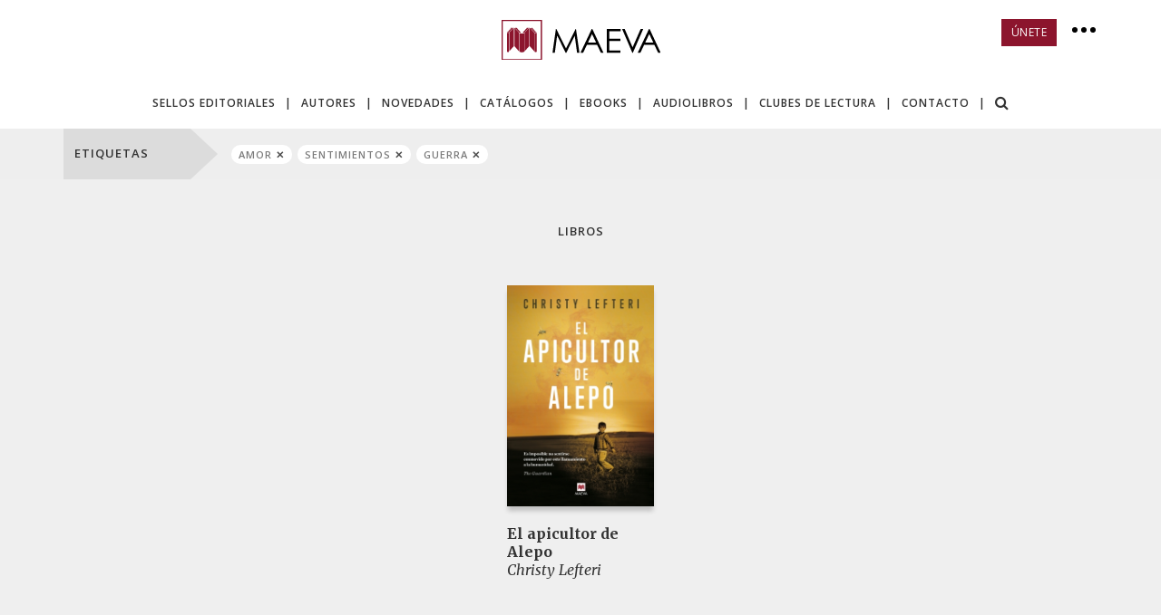

--- FILE ---
content_type: text/html; charset=UTF-8
request_url: https://www.maeva.es/etiquetas/amor/sentimientos/guerra
body_size: 7716
content:
<!DOCTYPE html>
<html lang="es">
<head>
    <!-- Google Tag Manager -->
    <script>(function(w,d,s,l,i){w[l]=w[l]||[];w[l].push({'gtm.start':
    new Date().getTime(),event:'gtm.js'});var f=d.getElementsByTagName(s)[0],
    j=d.createElement(s),dl=l!='dataLayer'?'&l='+l:'';j.async=true;j.src=
    'https://www.googletagmanager.com/gtm.js?id='+i+dl;f.parentNode.insertBefore(j,f);
    })(window,document,'script','dataLayer','GTM-NDST2RN2');</script>
    <!-- End Google Tag Manager -->
    <!-- TikTok Pixel Code Start -->
    <script type="text/plain" data-category="advertisement">!function (w, d, t) { w.TiktokAnalyticsObject=t;var ttq=w[t]=w[t]||[];ttq.methods=["page","track","identify","instances","debug","on","off","once","ready","alias","group","enableCookie","disableCookie","holdConsent","revokeConsent","grantConsent"],ttq.setAndDefer=function(t,e){t[e]=function(){t.push([e].concat(Array.prototype.slice.call(arguments,0)))}};for(var i=0;i<ttq.methods.length;i++)ttq.setAndDefer(ttq,ttq.methods[i]);ttq.instance=function(t){for( var e=ttq._i[t]||[],n=0;n<ttq.methods.length;n++)ttq.setAndDefer(e,ttq.methods[n]);return e},ttq.load=function(e,n){var r="https://analytics.tiktok.com/i18n/pixel/events.js",o=n&&n.partner;ttq._i=ttq._i||{},ttq._i[e]=[],ttq._i[e]._u=r,ttq._t=ttq._t||{},ttq._t[e]=+new Date,ttq._o=ttq._o||{},ttq._o[e]=n||{};n=document.createElement("script") ;n.type="text/javascript",n.async=!0,n.src=r+"?sdkid="+e+"&lib="+t;e=document.getElementsByTagName("script")[0];e.parentNode.insertBefore(n,e)}; ttq.load('CSPJN1RC77U84I7KNU8G'); ttq.page(); }(window, document, 'ttq');</script>
    <!-- TikTok Pixel Code End -->
    <!-- Meta Pixel Code -->
    <script type="text/plain" data-category="advertisement">
    !function(f,b,e,v,n,t,s)
    {if(f.fbq)return;n=f.fbq=function(){n.callMethod?
    n.callMethod.apply(n,arguments):n.queue.push(arguments)};
    if(!f._fbq)f._fbq=n;n.push=n;n.loaded=!0;n.version='2.0';
    n.queue=[];t=b.createElement(e);t.async=!0;
    t.src=v;s=b.getElementsByTagName(e)[0];
    s.parentNode.insertBefore(t,s)}(window, document,'script',
    'https://connect.facebook.net/en_US/fbevents.js');
    fbq('init', '833689025356703');
    fbq('track', 'PageView');
    </script>
    <noscript><img height="1" width="1" style="display:none"
    src="https://www.facebook.com/tr?id=833689025356703&ev=PageView&noscript=1"
    /></noscript>
    <!-- End Meta Pixel Code -->
    <!-- Spotify  -->
    <script type="text/plain" data-category="advertisement">
    // Installation script generated by Ad Analytics
    (function(w, d){
        var id='spdt-capture', n='script';
        if (!d.getElementById(id)) {
            w.spdt =
            w.spdt ||
            function() {
                (w.spdt.q = w.spdt.q || []).push(arguments);
            };
            var e = d.createElement(n); e.id = id; e.async=1;
            e.src = 'https://pixel.byspotify.com/ping.min.js';
            var s = d.getElementsByTagName(n)[0];
            s.parentNode.insertBefore(e, s);
        }
        w.spdt('conf', { key: '3a0e5a10888e4ab9ace43a42ed4f48fc' });
        w.spdt('view');
    })(window, document);
    </script>
    <!-- End Spotify  -->
    <title>Ediciones Maeva - Etiquetas</title>
    <meta http-equiv="Content-Type" content="text/html; charset=utf-8" />
    <meta http-equiv="X-UA-Compatible" content="IE=edge">
    <meta name="viewport" content="width=device-width, height=device-height, initial-scale=1.0, user-scalable=0, minimum-scale=1.0, maximum-scale=1.0">
    <meta name="title" content="Ediciones Maeva - Etiquetas" />
    <meta name="description" content="Editorial fundada en 1985, en nuestro catálogo dedicamos especial atención a la ficción y tenemos colecciones de novela histórica, de novela negra y sagas familiares." />
    <meta name="theme-color" content="#8C152D" />
        <link rel="stylesheet" href="https://cdn.jsdelivr.net/gh/orestbida/cookieconsent@3.1.0/dist/cookieconsent.css">
    <link href="/css/cookie-consent.css" rel="stylesheet" />
    <link href="/css/bootstrap.min.css" rel="stylesheet" />
    <link href="/css/iq.css" rel="stylesheet" />
    <link href="/css/grid.css?v=2019073003" rel="stylesheet" />
    <link href="/css/default.css?v=20230522" rel="stylesheet" />
    <link href="/js/fancybox/jquery.fancybox.css" rel="stylesheet" type="text/css" />
    <link href="https://fonts.googleapis.com/css?family=Open+Sans:300,400,600,700,800" rel="stylesheet" />
    <link href="https://fonts.googleapis.com/css?family=Merriweather:400,400i,700" rel="stylesheet" />
    <link href="https://fonts.googleapis.com/css?family=Poppins" rel="stylesheet" />
    <link rel="stylesheet" type="text/css" href="https://cdnjs.cloudflare.com/ajax/libs/font-awesome/4.7.0/css/font-awesome.min.css" />
                <link href="/css/barsup.css" rel="stylesheet" type="text/css" />        <script src="/js/jquery.min.js"></script>
    <script src="/js/jquery-migrate-1.4.1.min.js"></script>
        <script src="/js/jquery.lazy.min.js"></script>
    <script src="/js/bootstrap.min.js"></script>
    <script src="/js/hammer.min.js"></script>
    <script src="/js/fancybox/jquery.fancybox.pack.js" type="text/javascript"></script>
    <script src="/js/main.js"></script>
            <script id="mcjs">!function(c,h,i,m,p){m=c.createElement(h),p=c.getElementsByTagName(h)[0],m.async=1,m.src=i,p.parentNode.insertBefore(m,p)}(document,"script","https://chimpstatic.com/mcjs-connected/js/users/58e948283cdf3560cf2b9768b/96991387f480c953d11157b01.js");</script>
</head>
<body>
    <!-- Google Tag Manager (noscript) -->
    <noscript><iframe src="https://www.googletagmanager.com/ns.html?id=GTM-NDST2RN2"
    height="0" width="0" style="display:none;visibility:hidden"></iframe></noscript>
    <!-- End Google Tag Manager (noscript) -->
    <header id="header">
        <div class="container posRelative no-padding">
            <div id="container-logo" class="container">
                <div class="row">
                    <div class="col-lg-12 col-md-12 col-sm-12 col-xs-12 tCenter posRelative">
                        <a id="logo" href="/">
                            <img alt="Ediciones Maeva" src="/img/logo-maeva.svg" class="logo-maeva" />
                            <img alt="Ediciones Maeva" src="/img/logo-maeva-xs.svg" class="logo-maeva-xs" />
                        </a>
                        <a class="menu-toggle" href="#"><i class="fa fa-bars" aria-hidden="true"></i></a>
                        <div id="social" class="hidden-xs">
                            <a href="#registro-newsletter" class="btn btn-sm btn-brand btn-newsletter">ÚNETE</i></a>
                            <a href="#" class="bt-more"><i class="dot"></i><i class="dot"></i><i class="dot"></i></a>
                            <div class="mini-menu">
                                <ul>
                                    <li><a href="/quienes-somos">QUIÉNES SOMOS</a></li>
                                    <li class="visible-sm visible-md"><a href="/guias-lectura-clubes">CLUBES DE LECTURA</a></li>
                                    <li><a href="/book-trailers">BOOK TRÁILERS</a></li>
                                    <li><a href="/distribucion">DISTRIBUCIÓN</a></li>
                                    <li class="visible-sm"><a href="/contacto">CONTACTO</a></li>
                                </ul>
                            </div>
                        </div>
                    </div>
                </div>
            </div>
            <div id="container-menu" class="container">
                <div class="row">
                    <div id="outter-menu" class="col-md-12 text-center">
                        <ul id="menu">
                            <li>
                                <a href="/colecciones" class="item catalogo">SELLOS EDITORIALES</a>
                                <div class="sub-catalogo submenu" data-button="catalogo">
                                    <div class="col-left-submenu">
                                        <ul class="nobullet">
                                                                                                <li>
                                                        <a class="has-sub" href="/maeva">MAEVA</a>
                                                        <ul class="menu-submenu">
                                                            <li><a href="/colecciones/maeva-noir">MAEVA noir </a></li><li><a href="/colecciones/camilla-lackberg">Camilla Läckberg</a></li><li><a href="/colecciones/grandes-novelas">Grandes Novelas</a></li><li><a href="/colecciones/exitos-literarios">Éxitos literarios</a></li><li><a href="/colecciones/memorias">Memorias</a></li><li><a href="/colecciones/frank-mccourt">Frank McCourt</a></li><li><a href="/colecciones/maeva-inspira">Maeva Inspira</a></li><li><a href="/colecciones/mitch-albom">Mitch Albom</a></li><li><a href="/colecciones/novela-historica">Novela histórica</a></li><li><a href="/colecciones/hijos-de-la-tierra">Los Hijos de la Tierra</a></li><li><a href="/colecciones/libros-para-los-que-aman-los-libros">Libros para los que aman los libros</a></li><li><a href="/colecciones/otros-libros">Otros Libros</a></li><li><a href="/colecciones/contado-con-sencillez">Contado con Sencillez</a></li>                                                        </ul>
                                                    </li>
                                                                                                        <li>
                                                        <a class="has-sub" href="/embolsillo">EMBOLSILLO</a>
                                                        <ul class="menu-submenu">
                                                            <li><a href="/colecciones/narrativa">Narrativa</a></li><li><a href="/colecciones/novela-historica-embolsillo">Novela histórica</a></li><li><a href="/colecciones/evasion">Evasión</a></li><li><a href="/colecciones/jean-m-auel">Jean M. Auel</a></li><li><a href="/colecciones/inspiracion">Inspiración</a></li><li><a href="/colecciones/memorias-embolsillo">Memorias</a></li><li><a href="/colecciones/embolsillo-young">EMBOLSILLO young</a></li><li><a href="/colecciones/misterio">Misterio</a></li>                                                        </ul>
                                                    </li>
                                                                                                        <li>
                                                        <a class="has-sub" href="/maevayoung">MAEVAYOUNG</a>
                                                        <ul class="menu-submenu">
                                                            <li><a href="/colecciones/libros-para-los-que-aman-los-libros">Libros para los que aman los libros</a></li><li><a href="/colecciones/novela-grafica-maevayoung">Novela gráfica</a></li><li><a href="/colecciones/maevayoung-catala">MAEVAyoung Català</a></li><li><a href="/colecciones/libros-para-los-que-aman-los-libros-catala">Llibres per als amants dels llibres</a></li><li><a href="/colecciones/embolsillo-young">EMBOLSILLO young</a></li><li><a href="/colecciones/albumes-ilustrados">Álbumes ilustrados</a></li><li><a href="/colecciones/clasicos-recuperados">Clásicos recuperados</a></li><li><a href="/colecciones/para-leer-y-aprender">Para leer y aprender</a></li><li><a href="/colecciones/narrativa-infantil-y-juvenil">Narrativa infantil y juvenil</a></li>                                                        </ul>
                                                    </li>
                                                                                                        <li>
                                                        <a class="has-sub" href="/novela-grafica">NOVELA GRÁFICA</a>
                                                        <ul class="menu-submenu">
                                                            <li><a href="/colecciones/novela-grafica-maevayoung">Novela gráfica</a></li>                                                        </ul>
                                                    </li>
                                                                                                        <li>
                                                        <a class="has-sub" href="/maeva-red">MAEVA RED</a>
                                                        <ul class="menu-submenu">
                                                            <li><a href="/colecciones/maevared">MAEVARed</a></li>                                                        </ul>
                                                    </li>
                                                                                            </ul>
                                    </div>
                                </div>
                            </li>
                            <li><div class="pipe">|</div></li>
                            <li>
                                <a href="/autores" class="item">AUTORES</a>
                            </li>
                            <li><div class="pipe">|</div></li>
                            <li>
                                <a href="/novedades" class="item">NOVEDADES</a>
                            </li>
                            <li><div class="pipe">|</div></li>
                            <li>
                                <a href="/catalogos" class="item">CATÁLOGOS</a>
                            </li>
                            <li><div class="pipe">|</div></li>
                            <li>
                                <a href="/ebooks" class="item">EBOOKS</a>
                            </li>
                            <li><div class="pipe">|</div></li>
                            <li>
                                <a href="/audiolibros" class="item">AUDIOLIBROS</a>
                            </li>
                            <li><div class="pipe">|</div></li>
                            <li class="hidden-sm hidden-md">
                                <a href="/guias-lectura-clubes" class="item">CLUBES DE LECTURA</a>
                            </li>
                            <li class="hidden-sm hidden-md"><div class="pipe">|</div></li>
                            <li class="hidden-sm">
                                <a href="/contacto" class="item">CONTACTO</a>
                            </li>
                            <li class="hidden-sm"><div class="pipe">|</div></li>
                            <li class="top-hidden-sm">
                                <a class="item search-toggle" role="button" data-toggle="collapse" href="#formSearchCollapse" aria-expanded="false" aria-controls="formSearchCollapse">
                                    <i class="fa fa-search" aria-hidden="true"></i>
                                    <i class="fa fa-times" aria-hidden="true"></i>
                                </a>
                            </li>
                            <li class="only-top top-hidden-sm top-hidden-md"><div class="pipe">|</div></li>
                            <li class="only-top" style="margin-left:10px;">
                                <a href="#" class="item bt-more"><i class="dot"></i> <i class="dot"></i> <i class="dot"></i></a>
                                <div class="mini-menu">
                                    <ul>
                                        <li class="top-visible-sm">
                                            <form class="form-search">
                                                <input type="search" placeholder="BUSCAR" />
                                                <button type="submit"><i class="fa fa-search" aria-hidden="true"></i></button>
                                            </form>
                                        </li>
                                        <li><a href="/quienes-somos">QUIÉNES SOMOS</a></li>
                                        <li class="top-visible-sm top-visible-md"><a href="/guias-lectura-clubes">CLUBES DE LECTURA</a></li>
                                        <li><a href="/book-trailers">BOOK TRÁILERS</a></li>
                                        <li><a href="/distribucion">DISTRIBUCIÓN</a></li>
                                        <li class="top-visible-sm"><a href="/contacto">CONTACTO</a></li>
                                    </ul>
                                </div>
                            </li>
                        </ul>
                        <div id="menu-line-bottom" class="clearfix hidden-xs"></div>
                    </div>
                </div>
            </div>
        </div>
        <div id="formSearchCollapse" class="search-collapse collapse">
            <form class="form-search">
                <div class="input-group input-group-lg">
                    <input class="form-control" type="search" placeholder="BUSCAR" />
                    <span class="input-group-btn">
                        <button class="btn" type="submit"><i class="fa fa-search" aria-hidden="true"></i></button>
                    </span>
                </div>
            </form>
        </div>
    </header>

    <div id="container-menu-mobile" class="container">
        <div class="row">
            <ul id="menu-mobile" class="col-xs-12 shadow-mobile-bottom">
                <li><a href="/colecciones">SELLOS EDITORIALES</a></li>
                <li><a href="/autores">AUTORES</a></li>
                <li><a href="/novedades">NOVEDADES</a></li>
                <li><a href="/catalogos">NUESTROS CATÁLOGOS</a></li>
                <li><a href="/ebooks" class="item">EBOOKS</a></li>
                <li><a href="/audiolibros" class="item">AUDIOLIBROS</a></li>
                <li><a href="/guias-lectura-clubes">CLUBES DE LECTURA</a></li>
                <li><a href="/quienes-somos">QUIÉNES SOMOS</a></li>
                <li><a href="/book-trailers">BOOK TRÁILERS</a></li>
                <li><a href="/distribucion">DISTRIBUCIÓN</a></li>
                <li><a href="/contacto">CONTACTO</a></li>
                <li>
                    <form class="form-search">
                        <input type="search" placeholder="BUSCAR" />
                        <button type="submit"><i class="fa fa-search" aria-hidden="true"></i></button>
                    </form>
                </li>
                <li>
                    <a href="#registro-newsletter" class="btn btn-sm btn-brand btn-newsletter">ÚNETE</i></a>
                </li>
            </ul>
        </div>
    </div>

    <section id="content">
    
    <style>
    #result.etiquetas {
        width: calc(100% - 170px);
    }

    @media (max-width: 991px) {
        #result.etiquetas {
            width: 100%;
            padding: 10px 0 !important;
        }
        #result.etiquetas a {
            margin-right: 3px;
            margin-bottom: 3px;
        }
    }
    @media (max-width: 767px) {
        #result.etiquetas {
            text-align: center;
        }
    }


    /*#result.etiquetas a {
        display: inline-block;
        border-radius: 10px;
        margin-right: 6px;
        margin-bottom: 6px;
        padding: 4px 8px;
    }*/
    #result.etiquetas a {
        display: inline-block;
        border-radius: 15px;
        margin-right: 6px;
        margin-bottom: 6px;
        padding: 3px 8px;
        font-size: 11px;
    }

    #result.etiquetas a:after {
        color: #4d4d4d;
        padding-left: 4px;
    }

    #result.etiquetas a:last-child {
        margin-right: 0;
    }

    #result.etiquetas a.active {
        background-color: white;
        color: #7c7c7c;
    }
    #result.etiquetas a.active:after {
        content: '✕';
        font-size: 11px;
    }

    #result.etiquetas a.noactive {
        background-color: #ccc;
        color: white;
    }
    #result.etiquetas a.noactive:after {
        content: '+';
        font-size: 14px;
        line-height: 11px;
    }
    </style>


    <div id="tags">
        <div id="bar-sup">
            <div class="container">
                <div class="row">
                    <div class="col-lg-12 col-md-12 col-sm-12 col-xs-12">
                        <div id="cuadrado">ETIQUETAS</div>
                        <div id="triangulo"></div>
                        <div id="result" class="etiquetas">
                            <a class="active" href="/etiquetas/sentimientos/guerra">amor</a><a class="active" href="/etiquetas/amor/guerra">sentimientos</a><a class="active" href="/etiquetas/amor/sentimientos">guerra</a>                        </div>
                    </div>
                </div>
            </div>
        </div>

                <div class="bg-grey">
            <div class="container">
                <div class="row">
                    <div class="col-lg-12 col-md-12 col-sm-12 col-xs-12 tCenter mt45px mb50px">
                        <span class="fontSemiBold t13px lSpacing1px upper">LIBROS</span>
                    </div>
                </div>
                <div class="row">
                    <div class="listado">
                                                    <div class="item">
                                <a href="/colecciones/exitos-literarios/el-apicultor-de-alepo">
                                    <div class="book-outer"><img src="/img/portada.jpg" data-src="/thumb.php?t=22&i=cmVwb3NpdG9yaW8vbGlicm9zL2FsZXBvLTAwMS5qcGc=" alt="" class="lazy w100 shadow-book" /></div>                                </a>
                                <div class="text">
                                    <div class="titulo"><a href="/colecciones/exitos-literarios/el-apicultor-de-alepo" class="linkAutorBook">El apicultor de Alepo</a></div>
                                    <div class="autor"><a href="/autores/christy-lefteri" class="linkAutorBook">Christy Lefteri</a></div>
                                </div>
                            </div>
                                                </div>
                </div>
            </div>
        </div>
        
                <div class="">
            <div class="container">
                <div class="row">
                    <div class="col-lg-12 col-md-12 col-sm-12 col-xs-12 tCenter mt45px mb50px">
                        <span class="fontSemiBold t13px lSpacing1px upper">EBOOKS</span>
                    </div>
                </div>
                <div class="row">
                    <div class="listado">
                                                    <div class="item">
                                <a href="/colecciones/ebooks/el-apicultor-de-alepo">
                                    <div class="book-outer"><img src="/img/tablet-frame.svg" alt="" class="lazyb w100 shadow-book" data-loader="backLoader" data-cssbackground="/thumb.php?t=22&i=cmVwb3NpdG9yaW8vbGlicm9zL2FsZXBvLTAwMS5qcGc=" style="background:url(/img/portada.jpg) no-repeat center top; background-size: contain; border-radius: 2.5%; background-position: center; background-color: #000; background-size: 91%" /></div>                                </a>
                                <div class="text">
                                    <div class="titulo"><a href="/colecciones/ebooks/el-apicultor-de-alepo" class="linkAutorBook">El apicultor de Alepo</a></div>
                                    <div class="autor"><a href="/autores/christy-lefteri" class="linkAutorBook">Christy Lefteri</a></div>
                                </div>
                            </div>
                                                </div>
                </div>
            </div>
        </div>
        
    </div>
            <link href="/css/forms.css" rel="stylesheet" type="text/css" />
<link href="/css/registro-newsletter.css" rel="stylesheet" type="text/css" />
<script type="text/javascript" src="/js/jquery.form.js"></script>
<script type="text/javascript" src="/js/jquery.validate.js"></script>
<script type="text/javascript" src="/js/jquery.validate.messages_es.js"></script>
<script type="text/javascript" src="/js/registro-newsletter.js"></script>
<script src='https://www.google.com/recaptcha/api.js?hl=es'></script>

<a name="registro-newsletter"></a>
<div id="newsletter" class="bg-grey3 pt40px pb40px">
    <div class="container">
        <div class="row">
            <div class="col-lg-6 col-lg-offset-3 col-sm-8 col-sm-offset-2 col-xs-12 tCenter">
                <p class="t32px fontLight lSpacing3px">¡ÚNETE A MAEVA!</p>
                <p class="merriweather t14px lh24">Forma parte de nuestra comunidad de lectoras y lectores. ¿A qué email quieres que enviemos de forma exclusiva nuestras propuestas de buenas lecturas?</p>
                <form id="form-newsletter" class="form-general mt25px" action="" method="post">
                    <input type="hidden" name="op" value="sendNewsletter" />
                    <div class="row">
                        <div class="form-group col-sm-6 col-xs-12 pl5px pr5px">
                            <input type="text" class="form-control required" id="nombre" name="nombre" placeholder="NOMBRE" />
                        </div>
                        <div class="form-group col-sm-6 col-xs-12 pl5px pr5px">
                            <input type="text" class="form-control required email" id="email" name="email" placeholder="E-MAIL" value="" />
                        </div>
                        <div class="form-group col-sm-6 col-xs-12 pl5px pr5px">
                            <input type="text" class="form-control" id="ciudad" name="ciudad" placeholder="CIUDAD" />
                        </div>
                        <div class="form-group col-sm-6 col-xs-12 pl5px pr5px">
                            <input type="text" class="form-control" id="pais" name="pais" placeholder="PAÍS" value="" />
                        </div>
                        <div class="col-xs-12 mt10px">
                            <div class="g-recaptcha" data-callback="imNotARobot" data-sitekey="6Ld5vQ4UAAAAAGpQ13jk9ADZE2ZKeU70XwRNUs8w"></div>
                            <span class="feedback" id="recaptcha_feedback"></span>
                        </div>
                        <div class="col-xs-12 checkbox mt10px">
                            <label class="merriweather lh24 t14px">
                                <input type="checkbox" name="checkprote" id="checkprote"> He leído y acepto la  <a href="#" class="proteLink proteLinkComercial">información básica de protección de datos</a>.
                            </label>
                        </div>
                        <div id="btEnvio" class="col-xs-12 mt20px">
                            <button id="sendBtn" class="linkMore" type="submit" disabled="disabled">UNIRME</button>
                        </div>
                        <div id="btEnviando" class="col-xs-12 mt20px" style="display:none;">Enviando ... <i class="fa fa-spinner fa-pulse fa-2x fa-fw"></i></div>
                    </div>
                </form>
            </div>
        </div>
    </div>
</div>    </section>


    <footer id="footer">
        <div class="container posRelative">
            <div class="row">
                <div id="outter-footer-right" class="col-lg-3 col-md-3 col-sm-4 col-xs-12">
                    <div class="lh16">
                        <strong>Ediciones Maeva</strong>
                        <br /><br />
                        Benito Castro, 6.<br />
                        28028 - Madrid - España<br />
                        <span class="hidden-xs">Tel. (+34) 91 355 95 69</span>
                        <a class="visible-xs" href="tel:+34913559569">Tel. (+34) 91 355 95 69</a>
                        <br class="hidden-xs" /><br />
                        <p><a href="mailto:emaeva@maeva.es">emaeva@maeva.es</a><br />
                        <a href="/aviso-legal">Aviso legal</a><br />
                        <a href="/politica-privacidad">Política de privacidad</a><br />
                        <a href="/politica-redes-sociales">Política de redes sociales</a><br />
                        <a href="/cookies">Política de cookies</a><br />
                        <a href="http://www.iquadrat.com/" target="_blank">diseño web</a></p>
                    </div>
                </div>
                <div class="col-md-6 col-sm-offset-0 col-xs-8 col-xs-offset-2">
                    <div class="row">
                        <div class="col-sm-6 col-xs-12">
                            <ul>
                                <li><a href="/colecciones">SELLOS EDITORIALES</a></li>
                                <li><a href="/autores">AUTORES</a></li>
                                <li><a href="/ebooks">EBOOKS</a></li>
                                <li><a href="/audiolibros">AUDIOLIBROS</a></li>
                                <li><a href="/novedades">NOVEDADES</a></li>
                                <li><a href="/club-de-actividades">CLUB DE ACTIVIDADES</a></li>
                                <li><a href="/guias-lectura-centros">CENTROS DE ENSEÑANZA</a></li>
                            </ul>
                        </div>
                        <div class="col-sm-6 col-xs-12">
                            <ul>
                                <li><a href="/quienes-somos">QUIÉNES SOMOS</a></li>
                                <li><a href="/catalogos">NUESTROS CATÁLOGOS</a></li>
                                <li><a href="/book-trailers">BOOK TRÁILERS</a></li>
                                <li><a href="/distribucion">DISTRIBUCIÓN</a></li>
                                <li><a href="#registro-newsletter">NEWSLETTER</a></li>
                                <li><a href="/contacto">CONTACTO</a></li>
                            </ul>
                        </div>
                    </div>
                </div>
                <div class="footer-right col-lg-3 col-md-4 col-xs-12">
                    	<div class="social-icons">
		<a href="https://www.facebook.com/EdicionesMaeva/" target="_blank"><i class="fa fa-facebook" aria-hidden="true"></i></a>
		<a href="https://twitter.com/MaevaEdiciones" target="_blank"><i class="fa fa-twitter" aria-hidden="true"></i></a>
		<a href="https://www.instagram.com/edicionesmaeva/" target="_blank"><i class="fa fa-instagram" aria-hidden="true"></i></a>
		<a href="https://www.tiktok.com/@ediciones_maeva" target="_blank">
			<svg xmlns="http://www.w3.org/2000/svg" width="0.88em" height="1em" viewBox="0 0 448 512"><path fill="currentColor" d="M448 209.91a210.06 210.06 0 0 1-122.77-39.25v178.72A162.55 162.55 0 1 1 185 188.31v89.89a74.62 74.62 0 1 0 52.23 71.18V0h88a121 121 0 0 0 1.86 22.17A122.18 122.18 0 0 0 381 102.39a121.43 121.43 0 0 0 67 20.14Z"/></svg>
		</a>
		<a href="https://www.youtube.com/user/EdicionesMaeva" target="_blank"><i class="fa fa-youtube" aria-hidden="true"></i></a>
		<a href="https://www.linkedin.com/company/ediciones-maeva/" target="_blank"><i class="fa fa-linkedin-square" aria-hidden="true"></i></a>
		<a href="https://open.spotify.com/user/edicionesmaeva" target="_blank"><i class="fa fa-spotify" aria-hidden="true"></i></a>
			</div>
                    <br />
                    <p>Maeva en las redes sociales</p>
                    <br />
                    <a href="/embolsillo"><img alt="EMBOLSILLO" src="/repositorio/sellos/logo-embolsillo.svg" height="20" style="margin:8px 0;"></a>
                    <br />
                    <a href="/maevayoung"><img alt="MAEVA YOUNG" src="/repositorio/sellos/logo-maeva-young.svg" height="25" style="margin:8px 0;"></a>
                    <br />
                    <a href="/ebooks"><img alt="EBOOK" src="/repositorio/sellos/logo-maeva-ebook.svg" height="30" style="margin:8px 0;"></a>
                </div>
            </div>
        </div>
    </footer>

    <script type="module" src="/js/cookieconsent-config.js"></script>

        
    <!-- Initialize Google Consent Mode BEFORE loading gtag -->
    <script>
    window.dataLayer = window.dataLayer || [];
    function gtag(){dataLayer.push(arguments);}
    gtag('consent', 'default', {
        'ad_storage': 'denied',
        'ad_user_data': 'denied',
        'ad_personalization': 'denied',
        'analytics_storage': 'denied',
        'functionality_storage': 'denied',
        'personalization_storage': 'denied',
        'security_storage': 'denied'
    });
    </script>

    <!-- Google tag (gtag.js) -->
    <script async src="https://www.googletagmanager.com/gtag/js?id=G-31DCN2QVVR"></script>
    <script>
    window.dataLayer = window.dataLayer || [];
    function gtag(){dataLayer.push(arguments);}
    gtag('js', new Date());

    gtag('config', 'G-31DCN2QVVR');
    </script>

    <!-- Google Code for Etiqueta de remarketing: -->
    <!-- Remarketing tags may not be associated with personally identifiable information or placed on pages related to sensitive categories. For instructions on adding this tag and more information on the above requirements, read the setup guide: google.com/ads/remarketingsetup -->
    <script type="text/javascript">
    /* <![CDATA[ */
    var google_conversion_id = 992749200;
    var google_conversion_label = "XNoYCNih7AMQkM2w2QM";
    var google_custom_params = window.google_tag_params;
    var google_remarketing_only = true;
    /* ]]> */
    </script>
    <script type="text/plain" data-category="advertisement" src="//www.googleadservices.com/pagead/conversion.js"></script>
    <noscript><div style="display:inline;"><img height="1" width="1" style="border-style:none;" alt="" src="//googleads.g.doubleclick.net/pagead/viewthroughconversion/992749200/?value=0&amp;label=XNoYCNih7AMQkM2w2QM&amp;guid=ON&amp;script=0"/></div></noscript>
    
    </body>
</html>
    

--- FILE ---
content_type: text/html; charset=utf-8
request_url: https://www.google.com/recaptcha/api2/anchor?ar=1&k=6Ld5vQ4UAAAAAGpQ13jk9ADZE2ZKeU70XwRNUs8w&co=aHR0cHM6Ly93d3cubWFldmEuZXM6NDQz&hl=es&v=N67nZn4AqZkNcbeMu4prBgzg&size=normal&anchor-ms=20000&execute-ms=30000&cb=wtkks37x7vy7
body_size: 49540
content:
<!DOCTYPE HTML><html dir="ltr" lang="es"><head><meta http-equiv="Content-Type" content="text/html; charset=UTF-8">
<meta http-equiv="X-UA-Compatible" content="IE=edge">
<title>reCAPTCHA</title>
<style type="text/css">
/* cyrillic-ext */
@font-face {
  font-family: 'Roboto';
  font-style: normal;
  font-weight: 400;
  font-stretch: 100%;
  src: url(//fonts.gstatic.com/s/roboto/v48/KFO7CnqEu92Fr1ME7kSn66aGLdTylUAMa3GUBHMdazTgWw.woff2) format('woff2');
  unicode-range: U+0460-052F, U+1C80-1C8A, U+20B4, U+2DE0-2DFF, U+A640-A69F, U+FE2E-FE2F;
}
/* cyrillic */
@font-face {
  font-family: 'Roboto';
  font-style: normal;
  font-weight: 400;
  font-stretch: 100%;
  src: url(//fonts.gstatic.com/s/roboto/v48/KFO7CnqEu92Fr1ME7kSn66aGLdTylUAMa3iUBHMdazTgWw.woff2) format('woff2');
  unicode-range: U+0301, U+0400-045F, U+0490-0491, U+04B0-04B1, U+2116;
}
/* greek-ext */
@font-face {
  font-family: 'Roboto';
  font-style: normal;
  font-weight: 400;
  font-stretch: 100%;
  src: url(//fonts.gstatic.com/s/roboto/v48/KFO7CnqEu92Fr1ME7kSn66aGLdTylUAMa3CUBHMdazTgWw.woff2) format('woff2');
  unicode-range: U+1F00-1FFF;
}
/* greek */
@font-face {
  font-family: 'Roboto';
  font-style: normal;
  font-weight: 400;
  font-stretch: 100%;
  src: url(//fonts.gstatic.com/s/roboto/v48/KFO7CnqEu92Fr1ME7kSn66aGLdTylUAMa3-UBHMdazTgWw.woff2) format('woff2');
  unicode-range: U+0370-0377, U+037A-037F, U+0384-038A, U+038C, U+038E-03A1, U+03A3-03FF;
}
/* math */
@font-face {
  font-family: 'Roboto';
  font-style: normal;
  font-weight: 400;
  font-stretch: 100%;
  src: url(//fonts.gstatic.com/s/roboto/v48/KFO7CnqEu92Fr1ME7kSn66aGLdTylUAMawCUBHMdazTgWw.woff2) format('woff2');
  unicode-range: U+0302-0303, U+0305, U+0307-0308, U+0310, U+0312, U+0315, U+031A, U+0326-0327, U+032C, U+032F-0330, U+0332-0333, U+0338, U+033A, U+0346, U+034D, U+0391-03A1, U+03A3-03A9, U+03B1-03C9, U+03D1, U+03D5-03D6, U+03F0-03F1, U+03F4-03F5, U+2016-2017, U+2034-2038, U+203C, U+2040, U+2043, U+2047, U+2050, U+2057, U+205F, U+2070-2071, U+2074-208E, U+2090-209C, U+20D0-20DC, U+20E1, U+20E5-20EF, U+2100-2112, U+2114-2115, U+2117-2121, U+2123-214F, U+2190, U+2192, U+2194-21AE, U+21B0-21E5, U+21F1-21F2, U+21F4-2211, U+2213-2214, U+2216-22FF, U+2308-230B, U+2310, U+2319, U+231C-2321, U+2336-237A, U+237C, U+2395, U+239B-23B7, U+23D0, U+23DC-23E1, U+2474-2475, U+25AF, U+25B3, U+25B7, U+25BD, U+25C1, U+25CA, U+25CC, U+25FB, U+266D-266F, U+27C0-27FF, U+2900-2AFF, U+2B0E-2B11, U+2B30-2B4C, U+2BFE, U+3030, U+FF5B, U+FF5D, U+1D400-1D7FF, U+1EE00-1EEFF;
}
/* symbols */
@font-face {
  font-family: 'Roboto';
  font-style: normal;
  font-weight: 400;
  font-stretch: 100%;
  src: url(//fonts.gstatic.com/s/roboto/v48/KFO7CnqEu92Fr1ME7kSn66aGLdTylUAMaxKUBHMdazTgWw.woff2) format('woff2');
  unicode-range: U+0001-000C, U+000E-001F, U+007F-009F, U+20DD-20E0, U+20E2-20E4, U+2150-218F, U+2190, U+2192, U+2194-2199, U+21AF, U+21E6-21F0, U+21F3, U+2218-2219, U+2299, U+22C4-22C6, U+2300-243F, U+2440-244A, U+2460-24FF, U+25A0-27BF, U+2800-28FF, U+2921-2922, U+2981, U+29BF, U+29EB, U+2B00-2BFF, U+4DC0-4DFF, U+FFF9-FFFB, U+10140-1018E, U+10190-1019C, U+101A0, U+101D0-101FD, U+102E0-102FB, U+10E60-10E7E, U+1D2C0-1D2D3, U+1D2E0-1D37F, U+1F000-1F0FF, U+1F100-1F1AD, U+1F1E6-1F1FF, U+1F30D-1F30F, U+1F315, U+1F31C, U+1F31E, U+1F320-1F32C, U+1F336, U+1F378, U+1F37D, U+1F382, U+1F393-1F39F, U+1F3A7-1F3A8, U+1F3AC-1F3AF, U+1F3C2, U+1F3C4-1F3C6, U+1F3CA-1F3CE, U+1F3D4-1F3E0, U+1F3ED, U+1F3F1-1F3F3, U+1F3F5-1F3F7, U+1F408, U+1F415, U+1F41F, U+1F426, U+1F43F, U+1F441-1F442, U+1F444, U+1F446-1F449, U+1F44C-1F44E, U+1F453, U+1F46A, U+1F47D, U+1F4A3, U+1F4B0, U+1F4B3, U+1F4B9, U+1F4BB, U+1F4BF, U+1F4C8-1F4CB, U+1F4D6, U+1F4DA, U+1F4DF, U+1F4E3-1F4E6, U+1F4EA-1F4ED, U+1F4F7, U+1F4F9-1F4FB, U+1F4FD-1F4FE, U+1F503, U+1F507-1F50B, U+1F50D, U+1F512-1F513, U+1F53E-1F54A, U+1F54F-1F5FA, U+1F610, U+1F650-1F67F, U+1F687, U+1F68D, U+1F691, U+1F694, U+1F698, U+1F6AD, U+1F6B2, U+1F6B9-1F6BA, U+1F6BC, U+1F6C6-1F6CF, U+1F6D3-1F6D7, U+1F6E0-1F6EA, U+1F6F0-1F6F3, U+1F6F7-1F6FC, U+1F700-1F7FF, U+1F800-1F80B, U+1F810-1F847, U+1F850-1F859, U+1F860-1F887, U+1F890-1F8AD, U+1F8B0-1F8BB, U+1F8C0-1F8C1, U+1F900-1F90B, U+1F93B, U+1F946, U+1F984, U+1F996, U+1F9E9, U+1FA00-1FA6F, U+1FA70-1FA7C, U+1FA80-1FA89, U+1FA8F-1FAC6, U+1FACE-1FADC, U+1FADF-1FAE9, U+1FAF0-1FAF8, U+1FB00-1FBFF;
}
/* vietnamese */
@font-face {
  font-family: 'Roboto';
  font-style: normal;
  font-weight: 400;
  font-stretch: 100%;
  src: url(//fonts.gstatic.com/s/roboto/v48/KFO7CnqEu92Fr1ME7kSn66aGLdTylUAMa3OUBHMdazTgWw.woff2) format('woff2');
  unicode-range: U+0102-0103, U+0110-0111, U+0128-0129, U+0168-0169, U+01A0-01A1, U+01AF-01B0, U+0300-0301, U+0303-0304, U+0308-0309, U+0323, U+0329, U+1EA0-1EF9, U+20AB;
}
/* latin-ext */
@font-face {
  font-family: 'Roboto';
  font-style: normal;
  font-weight: 400;
  font-stretch: 100%;
  src: url(//fonts.gstatic.com/s/roboto/v48/KFO7CnqEu92Fr1ME7kSn66aGLdTylUAMa3KUBHMdazTgWw.woff2) format('woff2');
  unicode-range: U+0100-02BA, U+02BD-02C5, U+02C7-02CC, U+02CE-02D7, U+02DD-02FF, U+0304, U+0308, U+0329, U+1D00-1DBF, U+1E00-1E9F, U+1EF2-1EFF, U+2020, U+20A0-20AB, U+20AD-20C0, U+2113, U+2C60-2C7F, U+A720-A7FF;
}
/* latin */
@font-face {
  font-family: 'Roboto';
  font-style: normal;
  font-weight: 400;
  font-stretch: 100%;
  src: url(//fonts.gstatic.com/s/roboto/v48/KFO7CnqEu92Fr1ME7kSn66aGLdTylUAMa3yUBHMdazQ.woff2) format('woff2');
  unicode-range: U+0000-00FF, U+0131, U+0152-0153, U+02BB-02BC, U+02C6, U+02DA, U+02DC, U+0304, U+0308, U+0329, U+2000-206F, U+20AC, U+2122, U+2191, U+2193, U+2212, U+2215, U+FEFF, U+FFFD;
}
/* cyrillic-ext */
@font-face {
  font-family: 'Roboto';
  font-style: normal;
  font-weight: 500;
  font-stretch: 100%;
  src: url(//fonts.gstatic.com/s/roboto/v48/KFO7CnqEu92Fr1ME7kSn66aGLdTylUAMa3GUBHMdazTgWw.woff2) format('woff2');
  unicode-range: U+0460-052F, U+1C80-1C8A, U+20B4, U+2DE0-2DFF, U+A640-A69F, U+FE2E-FE2F;
}
/* cyrillic */
@font-face {
  font-family: 'Roboto';
  font-style: normal;
  font-weight: 500;
  font-stretch: 100%;
  src: url(//fonts.gstatic.com/s/roboto/v48/KFO7CnqEu92Fr1ME7kSn66aGLdTylUAMa3iUBHMdazTgWw.woff2) format('woff2');
  unicode-range: U+0301, U+0400-045F, U+0490-0491, U+04B0-04B1, U+2116;
}
/* greek-ext */
@font-face {
  font-family: 'Roboto';
  font-style: normal;
  font-weight: 500;
  font-stretch: 100%;
  src: url(//fonts.gstatic.com/s/roboto/v48/KFO7CnqEu92Fr1ME7kSn66aGLdTylUAMa3CUBHMdazTgWw.woff2) format('woff2');
  unicode-range: U+1F00-1FFF;
}
/* greek */
@font-face {
  font-family: 'Roboto';
  font-style: normal;
  font-weight: 500;
  font-stretch: 100%;
  src: url(//fonts.gstatic.com/s/roboto/v48/KFO7CnqEu92Fr1ME7kSn66aGLdTylUAMa3-UBHMdazTgWw.woff2) format('woff2');
  unicode-range: U+0370-0377, U+037A-037F, U+0384-038A, U+038C, U+038E-03A1, U+03A3-03FF;
}
/* math */
@font-face {
  font-family: 'Roboto';
  font-style: normal;
  font-weight: 500;
  font-stretch: 100%;
  src: url(//fonts.gstatic.com/s/roboto/v48/KFO7CnqEu92Fr1ME7kSn66aGLdTylUAMawCUBHMdazTgWw.woff2) format('woff2');
  unicode-range: U+0302-0303, U+0305, U+0307-0308, U+0310, U+0312, U+0315, U+031A, U+0326-0327, U+032C, U+032F-0330, U+0332-0333, U+0338, U+033A, U+0346, U+034D, U+0391-03A1, U+03A3-03A9, U+03B1-03C9, U+03D1, U+03D5-03D6, U+03F0-03F1, U+03F4-03F5, U+2016-2017, U+2034-2038, U+203C, U+2040, U+2043, U+2047, U+2050, U+2057, U+205F, U+2070-2071, U+2074-208E, U+2090-209C, U+20D0-20DC, U+20E1, U+20E5-20EF, U+2100-2112, U+2114-2115, U+2117-2121, U+2123-214F, U+2190, U+2192, U+2194-21AE, U+21B0-21E5, U+21F1-21F2, U+21F4-2211, U+2213-2214, U+2216-22FF, U+2308-230B, U+2310, U+2319, U+231C-2321, U+2336-237A, U+237C, U+2395, U+239B-23B7, U+23D0, U+23DC-23E1, U+2474-2475, U+25AF, U+25B3, U+25B7, U+25BD, U+25C1, U+25CA, U+25CC, U+25FB, U+266D-266F, U+27C0-27FF, U+2900-2AFF, U+2B0E-2B11, U+2B30-2B4C, U+2BFE, U+3030, U+FF5B, U+FF5D, U+1D400-1D7FF, U+1EE00-1EEFF;
}
/* symbols */
@font-face {
  font-family: 'Roboto';
  font-style: normal;
  font-weight: 500;
  font-stretch: 100%;
  src: url(//fonts.gstatic.com/s/roboto/v48/KFO7CnqEu92Fr1ME7kSn66aGLdTylUAMaxKUBHMdazTgWw.woff2) format('woff2');
  unicode-range: U+0001-000C, U+000E-001F, U+007F-009F, U+20DD-20E0, U+20E2-20E4, U+2150-218F, U+2190, U+2192, U+2194-2199, U+21AF, U+21E6-21F0, U+21F3, U+2218-2219, U+2299, U+22C4-22C6, U+2300-243F, U+2440-244A, U+2460-24FF, U+25A0-27BF, U+2800-28FF, U+2921-2922, U+2981, U+29BF, U+29EB, U+2B00-2BFF, U+4DC0-4DFF, U+FFF9-FFFB, U+10140-1018E, U+10190-1019C, U+101A0, U+101D0-101FD, U+102E0-102FB, U+10E60-10E7E, U+1D2C0-1D2D3, U+1D2E0-1D37F, U+1F000-1F0FF, U+1F100-1F1AD, U+1F1E6-1F1FF, U+1F30D-1F30F, U+1F315, U+1F31C, U+1F31E, U+1F320-1F32C, U+1F336, U+1F378, U+1F37D, U+1F382, U+1F393-1F39F, U+1F3A7-1F3A8, U+1F3AC-1F3AF, U+1F3C2, U+1F3C4-1F3C6, U+1F3CA-1F3CE, U+1F3D4-1F3E0, U+1F3ED, U+1F3F1-1F3F3, U+1F3F5-1F3F7, U+1F408, U+1F415, U+1F41F, U+1F426, U+1F43F, U+1F441-1F442, U+1F444, U+1F446-1F449, U+1F44C-1F44E, U+1F453, U+1F46A, U+1F47D, U+1F4A3, U+1F4B0, U+1F4B3, U+1F4B9, U+1F4BB, U+1F4BF, U+1F4C8-1F4CB, U+1F4D6, U+1F4DA, U+1F4DF, U+1F4E3-1F4E6, U+1F4EA-1F4ED, U+1F4F7, U+1F4F9-1F4FB, U+1F4FD-1F4FE, U+1F503, U+1F507-1F50B, U+1F50D, U+1F512-1F513, U+1F53E-1F54A, U+1F54F-1F5FA, U+1F610, U+1F650-1F67F, U+1F687, U+1F68D, U+1F691, U+1F694, U+1F698, U+1F6AD, U+1F6B2, U+1F6B9-1F6BA, U+1F6BC, U+1F6C6-1F6CF, U+1F6D3-1F6D7, U+1F6E0-1F6EA, U+1F6F0-1F6F3, U+1F6F7-1F6FC, U+1F700-1F7FF, U+1F800-1F80B, U+1F810-1F847, U+1F850-1F859, U+1F860-1F887, U+1F890-1F8AD, U+1F8B0-1F8BB, U+1F8C0-1F8C1, U+1F900-1F90B, U+1F93B, U+1F946, U+1F984, U+1F996, U+1F9E9, U+1FA00-1FA6F, U+1FA70-1FA7C, U+1FA80-1FA89, U+1FA8F-1FAC6, U+1FACE-1FADC, U+1FADF-1FAE9, U+1FAF0-1FAF8, U+1FB00-1FBFF;
}
/* vietnamese */
@font-face {
  font-family: 'Roboto';
  font-style: normal;
  font-weight: 500;
  font-stretch: 100%;
  src: url(//fonts.gstatic.com/s/roboto/v48/KFO7CnqEu92Fr1ME7kSn66aGLdTylUAMa3OUBHMdazTgWw.woff2) format('woff2');
  unicode-range: U+0102-0103, U+0110-0111, U+0128-0129, U+0168-0169, U+01A0-01A1, U+01AF-01B0, U+0300-0301, U+0303-0304, U+0308-0309, U+0323, U+0329, U+1EA0-1EF9, U+20AB;
}
/* latin-ext */
@font-face {
  font-family: 'Roboto';
  font-style: normal;
  font-weight: 500;
  font-stretch: 100%;
  src: url(//fonts.gstatic.com/s/roboto/v48/KFO7CnqEu92Fr1ME7kSn66aGLdTylUAMa3KUBHMdazTgWw.woff2) format('woff2');
  unicode-range: U+0100-02BA, U+02BD-02C5, U+02C7-02CC, U+02CE-02D7, U+02DD-02FF, U+0304, U+0308, U+0329, U+1D00-1DBF, U+1E00-1E9F, U+1EF2-1EFF, U+2020, U+20A0-20AB, U+20AD-20C0, U+2113, U+2C60-2C7F, U+A720-A7FF;
}
/* latin */
@font-face {
  font-family: 'Roboto';
  font-style: normal;
  font-weight: 500;
  font-stretch: 100%;
  src: url(//fonts.gstatic.com/s/roboto/v48/KFO7CnqEu92Fr1ME7kSn66aGLdTylUAMa3yUBHMdazQ.woff2) format('woff2');
  unicode-range: U+0000-00FF, U+0131, U+0152-0153, U+02BB-02BC, U+02C6, U+02DA, U+02DC, U+0304, U+0308, U+0329, U+2000-206F, U+20AC, U+2122, U+2191, U+2193, U+2212, U+2215, U+FEFF, U+FFFD;
}
/* cyrillic-ext */
@font-face {
  font-family: 'Roboto';
  font-style: normal;
  font-weight: 900;
  font-stretch: 100%;
  src: url(//fonts.gstatic.com/s/roboto/v48/KFO7CnqEu92Fr1ME7kSn66aGLdTylUAMa3GUBHMdazTgWw.woff2) format('woff2');
  unicode-range: U+0460-052F, U+1C80-1C8A, U+20B4, U+2DE0-2DFF, U+A640-A69F, U+FE2E-FE2F;
}
/* cyrillic */
@font-face {
  font-family: 'Roboto';
  font-style: normal;
  font-weight: 900;
  font-stretch: 100%;
  src: url(//fonts.gstatic.com/s/roboto/v48/KFO7CnqEu92Fr1ME7kSn66aGLdTylUAMa3iUBHMdazTgWw.woff2) format('woff2');
  unicode-range: U+0301, U+0400-045F, U+0490-0491, U+04B0-04B1, U+2116;
}
/* greek-ext */
@font-face {
  font-family: 'Roboto';
  font-style: normal;
  font-weight: 900;
  font-stretch: 100%;
  src: url(//fonts.gstatic.com/s/roboto/v48/KFO7CnqEu92Fr1ME7kSn66aGLdTylUAMa3CUBHMdazTgWw.woff2) format('woff2');
  unicode-range: U+1F00-1FFF;
}
/* greek */
@font-face {
  font-family: 'Roboto';
  font-style: normal;
  font-weight: 900;
  font-stretch: 100%;
  src: url(//fonts.gstatic.com/s/roboto/v48/KFO7CnqEu92Fr1ME7kSn66aGLdTylUAMa3-UBHMdazTgWw.woff2) format('woff2');
  unicode-range: U+0370-0377, U+037A-037F, U+0384-038A, U+038C, U+038E-03A1, U+03A3-03FF;
}
/* math */
@font-face {
  font-family: 'Roboto';
  font-style: normal;
  font-weight: 900;
  font-stretch: 100%;
  src: url(//fonts.gstatic.com/s/roboto/v48/KFO7CnqEu92Fr1ME7kSn66aGLdTylUAMawCUBHMdazTgWw.woff2) format('woff2');
  unicode-range: U+0302-0303, U+0305, U+0307-0308, U+0310, U+0312, U+0315, U+031A, U+0326-0327, U+032C, U+032F-0330, U+0332-0333, U+0338, U+033A, U+0346, U+034D, U+0391-03A1, U+03A3-03A9, U+03B1-03C9, U+03D1, U+03D5-03D6, U+03F0-03F1, U+03F4-03F5, U+2016-2017, U+2034-2038, U+203C, U+2040, U+2043, U+2047, U+2050, U+2057, U+205F, U+2070-2071, U+2074-208E, U+2090-209C, U+20D0-20DC, U+20E1, U+20E5-20EF, U+2100-2112, U+2114-2115, U+2117-2121, U+2123-214F, U+2190, U+2192, U+2194-21AE, U+21B0-21E5, U+21F1-21F2, U+21F4-2211, U+2213-2214, U+2216-22FF, U+2308-230B, U+2310, U+2319, U+231C-2321, U+2336-237A, U+237C, U+2395, U+239B-23B7, U+23D0, U+23DC-23E1, U+2474-2475, U+25AF, U+25B3, U+25B7, U+25BD, U+25C1, U+25CA, U+25CC, U+25FB, U+266D-266F, U+27C0-27FF, U+2900-2AFF, U+2B0E-2B11, U+2B30-2B4C, U+2BFE, U+3030, U+FF5B, U+FF5D, U+1D400-1D7FF, U+1EE00-1EEFF;
}
/* symbols */
@font-face {
  font-family: 'Roboto';
  font-style: normal;
  font-weight: 900;
  font-stretch: 100%;
  src: url(//fonts.gstatic.com/s/roboto/v48/KFO7CnqEu92Fr1ME7kSn66aGLdTylUAMaxKUBHMdazTgWw.woff2) format('woff2');
  unicode-range: U+0001-000C, U+000E-001F, U+007F-009F, U+20DD-20E0, U+20E2-20E4, U+2150-218F, U+2190, U+2192, U+2194-2199, U+21AF, U+21E6-21F0, U+21F3, U+2218-2219, U+2299, U+22C4-22C6, U+2300-243F, U+2440-244A, U+2460-24FF, U+25A0-27BF, U+2800-28FF, U+2921-2922, U+2981, U+29BF, U+29EB, U+2B00-2BFF, U+4DC0-4DFF, U+FFF9-FFFB, U+10140-1018E, U+10190-1019C, U+101A0, U+101D0-101FD, U+102E0-102FB, U+10E60-10E7E, U+1D2C0-1D2D3, U+1D2E0-1D37F, U+1F000-1F0FF, U+1F100-1F1AD, U+1F1E6-1F1FF, U+1F30D-1F30F, U+1F315, U+1F31C, U+1F31E, U+1F320-1F32C, U+1F336, U+1F378, U+1F37D, U+1F382, U+1F393-1F39F, U+1F3A7-1F3A8, U+1F3AC-1F3AF, U+1F3C2, U+1F3C4-1F3C6, U+1F3CA-1F3CE, U+1F3D4-1F3E0, U+1F3ED, U+1F3F1-1F3F3, U+1F3F5-1F3F7, U+1F408, U+1F415, U+1F41F, U+1F426, U+1F43F, U+1F441-1F442, U+1F444, U+1F446-1F449, U+1F44C-1F44E, U+1F453, U+1F46A, U+1F47D, U+1F4A3, U+1F4B0, U+1F4B3, U+1F4B9, U+1F4BB, U+1F4BF, U+1F4C8-1F4CB, U+1F4D6, U+1F4DA, U+1F4DF, U+1F4E3-1F4E6, U+1F4EA-1F4ED, U+1F4F7, U+1F4F9-1F4FB, U+1F4FD-1F4FE, U+1F503, U+1F507-1F50B, U+1F50D, U+1F512-1F513, U+1F53E-1F54A, U+1F54F-1F5FA, U+1F610, U+1F650-1F67F, U+1F687, U+1F68D, U+1F691, U+1F694, U+1F698, U+1F6AD, U+1F6B2, U+1F6B9-1F6BA, U+1F6BC, U+1F6C6-1F6CF, U+1F6D3-1F6D7, U+1F6E0-1F6EA, U+1F6F0-1F6F3, U+1F6F7-1F6FC, U+1F700-1F7FF, U+1F800-1F80B, U+1F810-1F847, U+1F850-1F859, U+1F860-1F887, U+1F890-1F8AD, U+1F8B0-1F8BB, U+1F8C0-1F8C1, U+1F900-1F90B, U+1F93B, U+1F946, U+1F984, U+1F996, U+1F9E9, U+1FA00-1FA6F, U+1FA70-1FA7C, U+1FA80-1FA89, U+1FA8F-1FAC6, U+1FACE-1FADC, U+1FADF-1FAE9, U+1FAF0-1FAF8, U+1FB00-1FBFF;
}
/* vietnamese */
@font-face {
  font-family: 'Roboto';
  font-style: normal;
  font-weight: 900;
  font-stretch: 100%;
  src: url(//fonts.gstatic.com/s/roboto/v48/KFO7CnqEu92Fr1ME7kSn66aGLdTylUAMa3OUBHMdazTgWw.woff2) format('woff2');
  unicode-range: U+0102-0103, U+0110-0111, U+0128-0129, U+0168-0169, U+01A0-01A1, U+01AF-01B0, U+0300-0301, U+0303-0304, U+0308-0309, U+0323, U+0329, U+1EA0-1EF9, U+20AB;
}
/* latin-ext */
@font-face {
  font-family: 'Roboto';
  font-style: normal;
  font-weight: 900;
  font-stretch: 100%;
  src: url(//fonts.gstatic.com/s/roboto/v48/KFO7CnqEu92Fr1ME7kSn66aGLdTylUAMa3KUBHMdazTgWw.woff2) format('woff2');
  unicode-range: U+0100-02BA, U+02BD-02C5, U+02C7-02CC, U+02CE-02D7, U+02DD-02FF, U+0304, U+0308, U+0329, U+1D00-1DBF, U+1E00-1E9F, U+1EF2-1EFF, U+2020, U+20A0-20AB, U+20AD-20C0, U+2113, U+2C60-2C7F, U+A720-A7FF;
}
/* latin */
@font-face {
  font-family: 'Roboto';
  font-style: normal;
  font-weight: 900;
  font-stretch: 100%;
  src: url(//fonts.gstatic.com/s/roboto/v48/KFO7CnqEu92Fr1ME7kSn66aGLdTylUAMa3yUBHMdazQ.woff2) format('woff2');
  unicode-range: U+0000-00FF, U+0131, U+0152-0153, U+02BB-02BC, U+02C6, U+02DA, U+02DC, U+0304, U+0308, U+0329, U+2000-206F, U+20AC, U+2122, U+2191, U+2193, U+2212, U+2215, U+FEFF, U+FFFD;
}

</style>
<link rel="stylesheet" type="text/css" href="https://www.gstatic.com/recaptcha/releases/N67nZn4AqZkNcbeMu4prBgzg/styles__ltr.css">
<script nonce="RGZE2xtpGtenA2v2EmGzWw" type="text/javascript">window['__recaptcha_api'] = 'https://www.google.com/recaptcha/api2/';</script>
<script type="text/javascript" src="https://www.gstatic.com/recaptcha/releases/N67nZn4AqZkNcbeMu4prBgzg/recaptcha__es.js" nonce="RGZE2xtpGtenA2v2EmGzWw">
      
    </script></head>
<body><div id="rc-anchor-alert" class="rc-anchor-alert"></div>
<input type="hidden" id="recaptcha-token" value="[base64]">
<script type="text/javascript" nonce="RGZE2xtpGtenA2v2EmGzWw">
      recaptcha.anchor.Main.init("[\x22ainput\x22,[\x22bgdata\x22,\x22\x22,\[base64]/[base64]/[base64]/[base64]/[base64]/UltsKytdPUU6KEU8MjA0OD9SW2wrK109RT4+NnwxOTI6KChFJjY0NTEyKT09NTUyOTYmJk0rMTxjLmxlbmd0aCYmKGMuY2hhckNvZGVBdChNKzEpJjY0NTEyKT09NTYzMjA/[base64]/[base64]/[base64]/[base64]/[base64]/[base64]/[base64]\x22,\[base64]\\u003d\x22,\[base64]/DkcO+wpHCpgPDrzfDvMOoP8KfZ8KlwqzCgsOmGsK6T8KEw77CtwXCmWLCtXJpw6/CucOFIy9xwofDljtZw4oHw45GwowuKlsawpMvw6lCfQFiXE7Dp0DDrsO0UxNAwp0gaCHCo1USccO9PMOCw5/CiQnClMKaw6jCpMOXV8OsYRHCtw1Ew5nDqUfDnMOww6o1wq7DkcKWESHDmz8YwqnDhQg6WznDh8OYwqIow6jDmj9qCcKpw4FCwp3CiMKHw4/DnkYtw6PChsKdwodfwpJqJ8OOw5rCgsKBFsO4RcKXworCiMOow5Zzw7LClsKiw7tZdsKTTcOUGsOiw57CqnrCusO7AXrDt3vCnA40wqjCusK3KMOTwqM8wqMeFF03wrowBMK5w6Q4IkwDwrQ3wpzDp23CtMK0Pkkjw7zCgxxmAsOEworDmMO/wpDCkVrDi8K1aShgwp3DuypYFsOfw5llwqHClsOtw4ZIw6I0wrjChWFVSR/[base64]/DtsK7w5rCmi7CoMKUw4/Dp8O+Nl3DtcKSPcOGwpQSZ8KQGMOlOMKyJWYmw6IndcOcEnTDoUbDpWfCq8OFRAnConLDssOewq3DqUvCmcOLwplJLVAKwoRtw6U3wr7CgcK/e8OoMsK/[base64]/wp7DusK7DMKQMcKywpgRGMOyw7TDnMK0Eipcw6DClQkdWSh4w4jCscOtSsOoXy/Cpm1jwqoVMGbCpMO/w4sTZA9aIsOQwrg4VMKuBMKnwrFmw4BrZybCog5ewo3CqMKBB1YXw44RwpccYcKTw5vCsFPDp8OOY8OUwpfCjS9fKi/Cl8OewoLCkVnDo0EAw7tgF1bCpMOgwr4yW8OAfMKdMXtew7vDg2wlw5RoSl/[base64]/CsRhPw57DvW7ChTDDu8OAw4fDrMKJwqM9w7IvKVcZwoMDaxojwpvCr8ONdsK/[base64]/w67DngTCpF0TZlHDrMKmKUJywqLDk8Kywr9dwrnCisOOwrbCq0tASG0xwqk6w5zCoUI9w69lw7dVw4bDtcKqAcKkUMOMw4/CrMK+wp3DviE9w5XDk8OIUT5fasKnO2HDmwbCiCPCncKhU8Kww6rDusO9UWXCmcKEw7A/[base64]/DucO+XVJmHHJmGWcibcO7w73DlMKXw7JCEXYlMcK1wrISQULDpnpkbGrDqw9rHW4YwpnDkcKkJyNWw4NMw6NRwpPDvHvDgcOPO3vCnMOow5YlwqoIwr1nw4PCrhNjHMKnfsKmwpdgw5Y3J8OrVm4EG33CmADDoMOVwp/Di0Zew5zCmCPDnsKiJGDCpcOaFsOVw70ZP0XChzwhHlHCtsKvP8OTwpwJwq1JfBN6wozCjcK/B8OewrRCwpPDt8KJDcOfCxJzwpJ/S8OWwoDDmiPClsOHMsKVWXDCpGBaNcOiwqUsw4XDmsO8E1xpEVhow6dzwqgyOcKLw60lwojDhF9RwqfCunFow5fColVkUcOFw5LCicKywqXDmCtVI2TCl8OddhJ2YMKfCT/CljHCnMOObnbCj34DLXzDhmfCksO1wpnDtcO7AlDCvDcRwoTDmyQDwozCpcKowqhWw7/DnDNeBA/DjMOawrRXPsO7w7XDoAzDpsOGAR3CoVJ0wqDCrcKhwr0RwqEAL8KzIE1yaMKswosOTMOHZ8OgwprCisK0w6jDoB8VM8OUP8OjWDfCvzsSwpsjwqA9bMOJwrnCqhrCoEVOa8K+FsO+wq4NSnMbKH4aYsKZwo/DkSTDrsKzw5fCqCgZKwsSSRpTw6QWw5/Di3IvwpLDpBfCr2vDoMOpAsOcNsKEwrgXZz/CmsK2C1TCg8KCwpnDmk3Dn30ow7PChwtQw4XDh0XCkMOgw7RqwqjDpMOfw45Lwr0Pw79bw7JqGMK3C8KGOUHDosKIAnkAO8KNwpI2w6HDqW7CtjhUw7/Cr8KzwppsBcOjB1fDq8OvFcOAWTDChnHDlMK+TyhBLhjDucKEdkvCpMKHw7jDmA7Dp0bDncKdwrAxCzEQVcOLWnpjw7Mrw5dGUsONw59BV3nDnMOWw47DtsKBYsOtwoZXbh3CjFLDgcK9RMOrw6fDgsKuwqHDpcOjwrvCqjJWwpUbW0TCmBxwaW/DkhjChsKmw5/DtFQHwq92w44Nwps1b8KjTsO3Pw/Di8Kqw485DCJyRsOabBAeXcOUwqxPcMOuC8OwW8KTLQvDoFpSPsKFwrdIwr3DjsKSwonDtsKQaQMrwrRbEcO3wqPCscKzdsKCJsKuw515w6FtwqHDux/Ch8KFF3w2XHzDu0fCvm0uRVVReyTDrDrDo2LDk8OgfiYdd8KbwofDgE7DsDHDksKQwqzCk8KVwo0Nw7NNGFLDmAfCo3rDnQLDgwvCp8KOIcO4ecK/w5nDtk1nSWLCicORwrg0w4teZGjDrjJiMAgcwpxnNwMcw48dw6jDjMOLwqd0ecKXwoNwCV9ZUwnDgcKKFcKSB8OBBHhZwoxmdMKVenZrwp46w7AYw7TDmcOSwqQGTl7CucKXw5rCh15WHV4FT8KqB3zDmMKswp1HYMKuVUcxOsORV8OcwqEhA34Zc8ORXFDDih/DgsKqw73CisOzJcOfwolTw6rDu8KXAwTCscKub8OaUCBabsO8DV/CohkBwqrDlRfDjjjClC7DnDTDnnMIwovDjj/DuMObGxE/KcOMwphrwrwJwpnDlT8Vw7h9I8KLAjjCu8KyHcO2YEHCgTXDuSkqHSsrI8OeEsOmw4sQw5x/[base64]/DqmXChnrCsMKlwqzDocKxUWrDvBAbwqTDnMOVwrTCgsOfET5NwrFYwrbCvREiBMOhw7rCozkuwrhKw4QfTcOywoXDojgXVWl3PcKAEMOXwqo/P8O9Z3HDkMKsFsOTOcOlwpwgbsO8TMKDw4BDSy/CrgXDjg1Gw5hhWUzCv8K5f8Ktwps5SsKtccK2L33CisOMSMK6w67Ci8K4IB9KwrVnw7PDsG1TwqHDjhl1wr/Cq8K/[base64]/NsOKw7HDr8O4G1LDqMKJODnCu8KGw7/ChMOjwog1bMKwwqpyGifCmjbCgUHCpMOHaMKpPcOhXXRbwoHDjhYuwpbCigkOBMO4w7xvNGAywq7DqsOIO8KpNykCXk/DqsKLw4ZCw4/DgWbDkmnCuQTDpUwvwqLDosOTw5ksZcOGwqXCnsOew4k4XsKYwqfCisKWY8OObcOMw61nJXh2wo/DkxvDjMOOTMKCw5kFwpQMO8KjeMKdwrAXw4R3Tw/DjUB7w4vCqCkzw5c+BTDCg8KRw6/[base64]/bMOPJMOAA3rCvcKqw6lFwq5zLjtcYMK9w78fw50rw4c7dsK0w4h2wrJfOcOfCsOBw5o1wpzChnTCtcKVw7/[base64]/CgQjDlEXClcOrAsOIw4LCvcO8OMKgwpDDnMOfw4AhwqURcW/DqcKlMjhxwqjCs8Okwp/DpsKOwpxRwrPDscOewrJZw7XCkcKywqLCtcKzLQ4/QnbDjsKeQ8OPXxTDrlgzOlXDtA54wobDrxzCpcKVw4EuwrYtIxt+c8K9w5YoAER2wqnCqCt7w63DgMOZKCRwwqoxwonDu8OXKMOTw6vDjFIIw4XDhsOZKX3Cl8Kww5XCuDUYJlV6w5hKDcKRXHvCtjvDt8KNL8KCC8OfwqrDjinCkcOedcOMwr3DsMKZcMO/wq4ww5bDnygCLsKVwpoQDQ7CnTrCksKOwovCvMOZwqlFw6HDgk9kYcOhwrphw7l4w6xQwqjCkcOdEsOXwpPDqcKwR1cTQx/[base64]/[base64]/CksKsQ8Oaw7BIwpzCv8OcBhU1VcORw5jDqMKBdTptdcORwoQkwo3CqF/ClcOGwoheUMKqOsO+G8KtwoTCvcO+fExQw5Ztw7UBwoTCqwrCncKAG8O8w6vDjAcOwqF/woh+wpBcwpzDr13Do1HDoXZQwr/ClcOIwobDjmbCkMO8wr/DiU7CihDCkwXDicKBd1nDgBDDisOpwojDn8KYC8KyY8KDJsOBOcOUw6/[base64]/J8K4wpFEwp1Yw6spF8Kqw6FVw51uwqsxw5TDmMOLGsOBXzRIw4fDrcKuA8O0LT7CmsOjw63CqMKlw6cNcMODw4nCkx7CgcOqw6HChcKpacOowrXCisOWHcKtw6/[base64]/CjMOewrzDosOHEcOPZRbCmcKQw4HCqRfDhcKgw4Qiw5wGwo3CmcKiwoMvbwEeeMOcw6M1w4zDlwUHwokOdcOUw4c1wrMpOcOqWcKnw5/[base64]/CusKiTHrCr0rCmT0oZ8O8ViIma3TDuMOHw50ywodvV8OSw7PCln7DmMO0w4UvwqnCnlPDlDYVZDzCmHEnD8KTH8KfeMOANsOxZsO/ZF7CosKgAsOLw5jDnsKeJ8K2w59OBm7Cm1/[base64]/DosK9DQIJwq/[base64]/DqFvCmMKSw6DDs8Ozw7HCh01AwpzDgn/DqsOlw5/DokhYw5teIMO8w47ClF02wpXDj8OAw7Bgwp7DvFTDl0jDqkHChsOdwqfDhi7DkMKGUcOmSAPDjMOXQcKrPGVKTsKSIcOKw5jDvMK0c8OGwoPDicK8G8Oww719w6rDs8KXw6p6OVzCgMOkw6FdQsOOVyjDt8OfLj/CqUkBasO2BErDqg8KJcOJFcO6T8KlQnEabAgCwrjDkQExwqESccOXw6nDg8Kyw61Yw6I6wp7Ck8O+DMO7w65TZDrDjcO5DcOiwrU3wo0qw5TDt8O7wqUwwprDvMOBw7Bhw4/Dh8KBwrvCosKGw593BGXDksOBJMO7woPDjEBYwo3DjVQiw5UAw50tEcKNw6wCw5RJw7XDlD5/wovCnsOAa37Dj00GMyMsw5xSOsKIXA8Vw61gw7/CrMOBLsKSTsOTTDLDvcKETBzCpsOhIFUyGcOLwo3Dv3/DojYbH8KMMV/CmcOvJSc8ZMKEwpvDksOjbHxZw5rChhLDk8KKw4bDksKhw79iw7XCnh0Mw4x/[base64]/DgMKcwp5ewqfCk8KbGxDDhsKQwpsFw5sfw6fCnjZ0aMKeEhVIR1/DgMKCKx18w4DDoMKbfMOsw7PCrCg3LsKsJcKvwqLClCAcXyvCgmVqOcKgCcKzwr5VYTTDl8OCOBwyeh5NHx4aDsO4H2DDny7DlkwhwoXDtldzw4dUwpLCi2PDlgR9E0TDisObblvDoUQrw7jDnRzCp8OTW8K+MgJ6w77DhW/CjGR2woLCi8OdA8O2DMOQwqjDocOseVIdC0zCs8K0FjbDscK/CMKHUMOKbAHCvUJdwqPDhQfCt0nDsjYywqjDisK8wrrDnFlwasKMw609CycZwol5w6MuHcOCwqItw5wUICx5wr5ZTMKmw7TDpMOZw6YAIMO5w4/DrMO7w658SzrCssKjbsKYbTnDtyIFwq/DhRTClTN2wpnCo8KjDsK8JCLCiMKswo4XM8OFw7XClC0nwqdFDMOIQsOzw7nDmsOZFsK9wp5YDMOkGcOdNUYswojDiyfDhxbDk2zCrlPCuBBjVU0IbBUrwq7DicO4wohXVcKWW8KNw4nDv3PCjsKJwrUgLsKTeE1Xw4M/wpZCEcKvPD1iw7wOMcKzTsOJWQfCg0FSfcOHFkzDsxp/[base64]/[base64]/DucO6wp1bCsOXwq/CsXgMw4FabcO+ATnCp1jDn28EaAXCssOZw73DiScJZmELNMKJwqYbwpBDw6HDrmwZIR3CrjjDtcKcZzTDrcOwwqQLwosUwqoSw5pJWsK4N3V7SMK/wojCmXFBw6rCtcK4w6doTsKXJsOrw5sOwqXDkxTCn8KowoLCrMOewolYw6nDqsK6XBpRw4jDncKgw5YyccOzSTsVw6kGdEzDrMOSw49BdsOlbAF/w7rCo2kmbXxZFcOdwqLCsm1Aw74MdsKwJMObwozDjUXCvx/CmsOmccOKQC3CosK/[base64]/Ch8Obwq0jw4LDuMK5wr5nwpMOcMKQH8KZNBh3woDDpsOvw5jCt0/CmDAZwovCkkk1M8KKLn5ow5oJw44KCzTDhzQHw6R5w6DCk8KLwr/DhERKB8Ovw5PCmMK8P8OYH8OPw7AYwoTCqsOnd8OrRMK2NcOCcTnDqRxJw73Co8K/[base64]/fGXDssK2UMKawqVdw6PCtgAOwrwqw5zCnMKeU2ljQgouwovDmz7Cv0XCkFvDkcOaAcKLwrLDrSjDmMOERgnDjiNzw4lmQcKJwpvDpMOqJcOywprCoMKKIXrCj2TCkwvCm3XDsg8Dw58ZGMKgR8K+wpcZf8Kww6/CpMKhw68TPmHDo8OVNnNbN8O7TsOPcgHCrEfCicO3w7ArG0vCnwhQwq0bFsOmS0FowojCsMONLsKawrXClwtSIcKDdEw2VsKZZzjDp8K5Z2vDlMKSw7ZmaMKGw7fCocO0PH8OXTfDv3seScK7dB/CpMOVwrPCiMO1CMKEw4lyYsK7d8KVS0syBjLDkANHwqcGwoXDi8KfJcKBbsOPfSxvZDbCpSElworCjGrDuwl4S2Ufw45kVMKbw65BeyzCkMObIcKQV8OCPsKnFWZMRC/CpkzDncOgI8KiZcOrwrbCji7DjcOUHQAHU0PCp8KrIDgUPzdDA8KXwp/DlSnCmRPDvD0UwqEZwr3DsSPCiwZDeMOGw7nDsV7DpcK/MjbCvxpgwqrCncOswoV4wr09VcO5w5fDk8O/IjxJQxvCqw4uwrgkwpxfP8KTw7DDp8OQw50Bw7c0AgcbR03CosK0JRXDgsOtWcK5DTfCgcOOw7XDj8OaP8OTwpFZfBgxw7DCucKcX1fChMO5w5rCiMORw4YVLcK8ZG8DHm9KJMO7csKtScOVdTnCqRnDucOiw7h2dh/Dh8OPw5nCoWVHfcOYw6Rjwqh1w5snwpXCqSMWbzPDsHDDjcOJHMO6wqVzwpnCuMONwp/Dn8OPLGdyYl/Dq0Fnwr3DvDdiCcOEB8Orw4nDpcOgwp/Dv8Kmwr4rVcOuwqDCm8K4T8Kxw7oqXcKRw4HCrcOlfMKbTQ/CujvDqsK2w4oEXGssPcK2w7fCucKVwpB4w6B/[base64]/CsytswrpOwrI4IsOBwonClXbCv8K7GsOFUcKnwrfDtQbDhSZDwrrCmsO9w4Ujw7low63DqMOAM1zDqFAOFGDCsmjCsCzCthtwDCTDq8KQFhpXwprCp3zCucOKHcOoT29TV8KcdcOLwozDo2nCtcKuS8Ktw7XCq8OSw5gCOQXCtsK1w6N5w7/Dq8OhTcKtX8KcwrfDlcOSwo1rOcOuYMKIDcO9woEGw7gjdxtZU0rDlMKBUl/CvcO6w6hvwrbDt8O5SWzDlg19wqDCmC0/M1cSLcKgJ8OBTWsew5XDi2FRw57CgygcBMKbd0/DrMOSwoh2wo9+wr8Tw4HCoMOZwr3DiUbCsnRDw4grV8ONZTfDtcK8MMKxLxDCm1osw6PCnT/CjMOXw5vCiGVtIFnCl8KGw4hDcsKpwrkcwp7CrSzCgRwjwplGw54ywpDCvy54w45TLMKoUVxfcibCh8O+Xg3DucOmwpg8wqNLw5/[base64]/M8O/UGzDqRTCh8OKwrzDlwLCmGQmw5ZQaETCssKSw5jDh8OSVH3DuEbDisKTw4zDoFs0fsK6wq0Kw4fDuRjCtcKTwqs+w6wTbULCu04hUCbCm8OgSMO6EcKTwr3DsjYFd8OywrYuw6fCpnYyfcO7wqgnwozDmMOhw4hdwoY6MgFIwoAMFxfDoMOlwp5Kw4vDpy06wpI/[base64]/[base64]/w4VQwp1ZGsOJGMOqJCvCpMKfw5pyIsOUw5B8w4HCtinDqMKrAT3Cn28CRyLCocOib8KVw4YOw5jDjcOtw7nCuMKwAcOhwq1TwrTCnBrCssOHwoHCj8OHwo5hwrEAQlFsw64YO8OpDcOnwoQyw4/CnMOow4kTOh/CuMO8w4rCrD/DmcKmIMOww7TDh8OKw4rCh8O0w5bDumkdJVxhMsOPMXXDhjLCmAYSUHQXasOww6PDlcKnIMK4w68JKcKbHsKtwoctwpQqccKBw4EGwoPCo1kPenMBwp3CjnPDusKaZXXCqsOzwp45wo7CsBrDgxxhw58IH8KOwrkhwoxmC2zCkMOzw4UowqPDkSzCh3FCQl/DqsK6DCgwwosCwpFwKxTDmhLDqMK5wr4hw7vDo0wiw40KwqVAMnXCmcOZwpVdw5dLwq96w7ISw6JowplHZF5/[base64]/[base64]/CiFHDoXrCg8KKKnLDsC4ceMO4w4sUP8OlG8Olw5kyw4bDiHrDjDBkw6zCo8O8wpY5A8KHZBZBPsKUHn3CsCTDo8KCayALZcKCQGQbwqJXQDXDmU1MP3DCpsKTwoEESkLDvVTCgm/Cuik7wrZsw5jDmMKKwpjCt8Kuw7vDoEjChsO+WU/Cu8ODAsK5wpItI8KLccOrw6Ysw64HGRjDihLDkVA8TsKGKmDCoR7DmSohMTItw6Ulw7sXwr8Vw7nCv1jDmsOPwrlQUsOVfh/DlyxUwqfDtMOLA1ZzbMOiAMKcQW7DvMOVMTA/wowlZcKyMMKlZ1JhHMK6w67Drnosw6g7woLDkVzCrx/DljVTNS3CvsOAwrnDtMKeLFXDg8OVSwhqG2wowojCgMOsRsKHDR7CiMOuIzlPdSQnw5tKU8KGwpnDgsOuwpVDAsOmejBLwo/ChX0ERMOuworDnWQIUyFHwqTDrcO2E8OBw77Ckwt9PMK4Sk3DpVXDvm5bw6kmP8OzR8Kyw4HCnT/[base64]/w57CnQQ2PQ4MwoDClcOGC2zCqsOvwr/[base64]/DvMKKw5TDscKxwrsowqpVw5d3UsOMwq5twojDicKcw6Yzw7rCuMK/esOEbMO/LsOAMSsHwpcEw7dbC8ObwokCWwPDpMKdGMKReybCpMOgw4PDsiDCm8KOw5QrwowSwrwgw7nCvQsxfcKXYRYhXcOhw58pLwQWw4DCgzvCgWZWw6zDhRLDuFHCuENQw5E4wqPDjVZzL2zDun7CkcKPw51Kw5FJG8Kew6TDmFnDv8O/wo13w6bDkcOpw4zDjjzDvMKJw58dV8OEfTbCicOFwp8kSV1cw649YcOJwpvCjnrDo8Oyw43CsBfDp8OfYXjDvkzCnz/[base64]/w4QSw7c4wqnCnU41BcOnw48vf8OHwrfDqA8rw4XDr2rCk8K8bVjCkMOhTRA8w6Z0wpdew6RKHcKVUsOgKX3CtcO4QMKMUXETfsOrw7Uuw5pQbMOHe1pqwoLCq2pxJcKVEQ3Dj0fDocKDw6/CiHhCUsOBHsK+eSTDh8OQNQPCv8OFYlPCjsKJYlHDicKFBj3ChyHDoi7DvT/DknHDih8hwqnCs8O7U8Ksw7QiwoxawpbCuMK/OnVPJx1ywrXDscKqwosowonCv2TCvh8gAUbDmcKkchjDo8KPCB/CqcKlXQjDhw7DucOZAB7Clh/DosKiwoZtLMO3JUtBw5ddwo3Cj8Kbw41rCSwpw6TDvMKuK8OJwrLDscOLw6ZRwp4+Hz9FCC/DgcKEdUrDpcKCwoXDm0HCvTPDu8KkL8KJwpJDwoHCqyspGTdTw5LCtyLDrsKRw5fDkEENwrEjw59KMsOSwpfDlMO2WMKgwrVcw59lw5Ihd1V2PgbClk7Ds2PDhcOeR8KFKShTw7JLcsOLURAfw4LDs8KeYELCtsKSBGdYFcKab8O9aUTCszlLw44rLi/DrCIlSmzCoMKdSsKFw67Dgw1yw5ADw5pPw6XDpjMNwo/DvsO9w5tSwoDDtsKWwqA+fsO5wqvDkBQYZMKGEsOkLC0Xw5pycj3DvcKeWsKTw6E3S8KUV1fDtFLCocO8wpzCt8KGwpVNPMKiccKtwqTDjsK8w5J+woLDlyzCtsKEwocPTQ1hFzwtwq3ChcKpa8OOWsKMJhjCmH/Co8KAw5BWw4k4LcKvZjN+wrrCqMKrHisYUSLDlsK3OEbChBNpZsKjPsKteVh+wpzCk8Kcwq7DtChfXMOmw5DDncOPw6EOw7pSw41Jwq7DpcO+UsODAMOPw7RLwosYUsOsdWQ/wovCvh9OwqPDtj5Aw6zDkkjCugoJw6zCksKiw55XO3DCpsOiwrJcLsOBUMKOw7YjA8OVChUrWnPDh8KrAMOtMsOUJFNoUsOjKcKjQU5/Dy3DrMOxw6dYTsO/bHw6NlBbw4zCrcO3VEfDpyLDtCvCgBjCvcKzwqsNIsOLw5vCt2jCnsOzbwHDuxU4TA9RasKBaMK2XibCuCJIw5IREnDDpsKwwonCjsOsJ10yw5fDqUVHTDTCvcKkwq/CgcO8w6zDvsKaw7HCgsOzwrtQTWHDqsKOLXB/EMK5wpJdw4HDkcOawqHDvnLDt8O/wrrCpcKKw44IIMKfdHnDu8KXJcOxW8O5wq/Dpyp7w5cIwpopUsKpDzrDp8Kuw4/Cn1fDpMOVwrXCvsO+SBMqw6vCu8KUwrjDimZbw6NtfcKjw4gWD8O1wqJwwr5meX9jU1jDthh3Y3xiw4F5w7XDlsKvwo/DhQ9Sw4hUw6VPYWEIwo/[base64]/[base64]/[base64]/DuSHDssKQdsK7wq5wwoDDgz5NdGjDjxbCu1xzdFRFwqDCnUTCrsOGLD7CksKLaMKdFsKAfHzClsKswpbCqsO1AWTDl0fDjEBJw5jCs8KKwofCksOlwqN3YD/CvMK9w6lKC8OQw4fDrRfDvcO6wrTDrVBsb8OuwosbLcKAwovCvFAoDU3Dk2U7w5/[base64]/Drl3Dqx/CpcKhEiAOw5rCm8OoeBnDm8KfXsKPw6EmUcOAwr4VTiEgQh8Fw5LCosK0Y8KPw5DDv8OEJMO/w4xCCMOzLlTDvkTCq3vDn8KIw43Cl1c/wqVpSsKHF8KCS8K9MMOkAAXDr8Oqw5UjBh/CsB5Ew5/[base64]/YSBRw6dKwrMBPsOrwqxUEMKfwp7DoRPCvBIhMcKcw7nDqQMTw77DpANKw4lXw4A9w6oELEHCjD7Cl2vChsOsS8OTTMK3w4nCo8OywowkwqrCssOlF8O5w65nw7VqFR0TKjc6wr/Cp8OfCVjCr8ObdcKAD8OfIFfCksKywoXDjz8aTQ/[base64]/Dlm7DjsKPCsOtw7jDpcO2wpdEw4oYw44Xw50NwpPDpXxgw4rDqcOUQmRXw6ARwo11w4wywpA+BcKgwr7CsCdfHsKqIMOIw6zDvcK+ETbCjlPCr8OFHsKwWFnCi8OgwojDh8OBTWPDl3wVwrkUw7TCmFtwwo0zWF3DksKBBMOPwrnCijo1w7sIDQHCpS/[base64]/[base64]/wqEMw4rCrsOhXsKYesK9woIOVQvDs0UJQ8Oqw4xYw4HDrMO2CMKaw7/DsD5jXmfDnsKtw5vCsyHDucO0esOKB8KEWTvDisOZwoDClcOkwpHDr8OjCD/[base64]/CtMOSb2UQEMKtwrPDqMK2ZGTDsE/[base64]/Dr3xtwrNGMzgIw4xew5HDrMOVdjMWw49zw7zCnMKrCsKZw6t9w458AMKVwqAowoTDqBl6CEJxwpEXw6nDp8KfwoPCmWl6wol/[base64]/ChEXCusO1Ph84R8KHw4nCp2EbZjnDiX/DtQBHwpfDlMKHVRLDvzhqAsOowrnDl07DnsOFwpJDwqdDN0cqFmVTw5DCicKxwplpJU/CvDXDkcOow6rDsS3DvcO4PBPDrsK2O8KbUMKWwqHCgSjClcKIw6fClw3DncO3w6XCp8OAwrBvw6soeMOZFDbCp8Kxw4/CkkTCnMKDw7/DmgkaO8Klw5TDoA3CtVDClMKtJWXDjDbCqcOVbl3CmQMwccOcwqjDnhEtUFTCscKWw5QsUksQwo/Dkz/DrhloKnF2w5LDrS0LQnxlDQ/Cm3Bhw4DDvH7CtB7DpMKkwqjDrnQEwqxicMObwp7DvsOywqvDvEUHw51Cw4rDmMKyJ24JwqDDs8OzwqXCtwHCjMOVDT9SwoFVbiEbwpbDgjwQw4Zjw5BUUsKXLgY1wqlFCcO/w7QSJMO7wrXDk8OhwqA/w7TCnsOPeMK6w5XDnsOMIcOKU8KRw5QPwrTDhzl4LFXCk05XGhTCicKUwpzDhcOVwrbCtcOrwr/Ci3pNw6jDg8K3w5vDsQJNL8O7TjgQAmHDgDzDmUDCr8KuZsOCZBVMFcOBw4UNcsKhL8Olwpw7N8K1wrjDhsKJwqh5R1pmXm0uw5HDrlUYAcKoWUnCmcOGGH7DsQPCosOvw6QFw7HDoMOfwos/KsKmw7cFw43CmWzDtcKAwpEwaMOGRTrDv8OPbC0QwrgPYVLDiMKbw5rDucO+wohfWcKIPA0rw4oSwpZAwoXDv1gKbsOlw7DDisK8w4PCpcKPw5LDo0UOworCtcOzw4x7FcKfwoNbw6vDjGTDhMKZwoTClCQBw6lbw7rCmVHCmMO/wpV4JsOvwp3DicOjbyLCtBFZwpfDpG9dKMOHwpQWXxnDi8KEBz7CtMO7C8KyFMOGQMKzJ3rCuMK7woHClMK/w6rCqzQew49lw5BJwp0+Z8KVwpMRDHbCjMOaRGLCkhM4Ag0wVCjCosKIw53CsMOLwrXCtV/DlBR5H2vChWRGAMKUw53DicOQwpHDoMOrKsOzRTHDosKRw5Yaw65qJsOHeMO/SsKNw6hNJzVqeMOdB8OIwobDh05ifCvDoMOPEEdlZ8KzIsOoNAYKZMKAwrkMw5kTSRTCu1VJw6/CpTNQcm0Zw4XDksK5wrEmEFzDhsObwq4jfi5IwqEuw61xL8KrX3HChMOLwrnDiFsPV8OkwpUKwrYYUsKbKcO2wqRGMz08IsKTw4PCkwzCiVEbwqNzw7jCnsKww45kbW3CtkRyw6w4wqbDgMKhYV9twqjCmGk/FQ8Sw5HDi8KBZ8OHw4vDosO3wpPDiMKjwr8rwpVsGzpTRcOYwrTDuTITw4/[base64]/wr4Hw7HChRfDvsKIfnnDnisIFhzClMOuwrPDlsOFWEUjwofDjsONwrw9w60Bw78AISLDvU/[base64]/DpVEFwpw4woDClGMFwrjClMOpwrfCqUvDnXHDrSDCvhIDwrXCtxcJF8OwBBbDhsOTX8K3w4vCq2klBMKpEHjCiVzCpTlpw4dMw4jCjyHChUvDtX7DnXxZYsK3dcKjJMK/a17DlsKqw6tPw4fDgMKDwqjCvcO0w4jChcOqwrPDnsOAw4YTT3F7V3jChcKRCX5AwoMww5B2wp3CmAnCisOICkbChQrCq0LClmpHaBbDlwgNbTEcwoAYw7o7TgzDocOsw73DkcOoFDRXw49DMcO0w5kQwp9ZUsKnw7jCgxI/w6NCwq/DpXc3w5BzwrvDkjHDn1zCgMO4w47CpcK/LsOdwrjDlXQEwrc1wrJ9wp9jSMOdw4ZoOEpuKyDDjGvClcOCw6bCmDbDnsKMXAjDtcKlw5LCqsOhw5jCosK3wpEjw4Y2wqlKJRhzw4MTwrgOwrjDtwXCrXtSDQBdwrjDjBJdw6zDqsO/w6HDtyE5NMO9w6U+w7LChMOaZcOfKCLCgTrCt2rCrGIiw6J8w6HDkRAfPMK0c8KlKcKCw7RKZGZzFw7Dl8OCQ2okwojCkELCmEPCkcOTSsOmw7w1wqFAwooiw4XCgA/CgBtadAc+bn3CnBrDnB/DoH1IE8OVwrRTw43DiXvCl8Ktw6bDq8KoOhfCusKhwrl7wqHCtcKawooRecONT8OuwrPCv8OvwrZsw7sFKsKfw7LCmcOAKMOBw64vPsKCwpZvHBfCsgHDh8OSM8KqbMOywprDrDI/R8OadcO7wolww752wrZXw40+c8OMUlLDgW9bw4UyJFdEEW/CkMKUwrYQS8Oxwr3Do8O0w6wGaQFzacOpw7BdwoJdOTlZSW7Ct8ObR0rDsMK5w4MZBmvDq8OqwqrCilXDvT/DksK+FWHDjyk2NBXDqsORwo/DlsKKZcOTTElew6Y2wr7Ct8Oow6vDtAwuf3NKHghXw6VowpE9w7xUWcKGwqZfwqQOwrDCusOEWMK6PjN/bxXDvMORwpQ0IMKWwp4FYMKvwp1mWsOoIsKbLMOSCMK/[base64]/wqzDu8KDGcOydsO0wqdPYcKHeMKVwrRXwqXCvMOMw7rDk2fDrsKBYQkDXsKcwovDvsO9bsOKwr7CtzAsw4Ykw6xXw4LDlWjDn8OuScOrXcKYVcOlBcOJN8O9w77Col/DkcK/[base64]/RcKQfsKQZMO8wrE9NcOMwq03w7NNw7w2VGrDncOMbsOQFQfDu8KNw7rCnQszwqI5GHAawpLDrQjCo8KEw71GwpRzOlfCosKxTcOsVSoEE8OWw4rCvm/[base64]/DMOEdUZow5DDlwDCgcO2wrcJwovCgcKJwpLClcONw4h9wqLCtnAPw7TCj8KIwrPCpcOewrnDnQAlwrhvw6LDrsODwrTDh2HCj8KDw4ZYGX8WNmbCtUIJLE7DlBnDh1cYT8KqwrPCon/CjFt3H8Kyw5wJJMOTHRnCnMKrw7hDdMK8eQbCkcO/w7rDmcOawo7DjFHCll1FUUsMwqXDhcO8E8K5VWJlMsOqw452w7bCoMOxwo3Ct8K+woPDmMOKBh3CnUkKwptVw7LDocKqWArCiQdEwoQpw6TDocKbw4/[base64]/DvizDo8OYZ8KHPlwEw6zCu8OOwqo+PG59wo3DqEvDtcOHVcK5woR4RhHDjQrCtGNFwpNCGhpFw497w5rDkMKlMHvCtWnCg8OAaz/CjGXDgcKwwqpfwqHDssOuN0DCulJzHnnDscOrwpfDhMOLw5lzccO7acK5wod8KBoZU8OuwpIPw7ZIO0EaAm08IMO+wohDIBZXSSvCvsOqO8K/wpLDsh/CvcKnYDfDrhvCpE0Ee8Orw4xQw63CvcKWw5pxw513w64tFUBiNX0/aE/Co8K2dMKabiwkP8O9wo85XMOJwrs/cMKoO394wql2VsKawq/CocKsWQF+w4lVw73CkEjCscKAw709JgTCpsOgwrHCsxs3B8KLwrLCjUbDpcKqw4QEw79TIl3Cl8K7w5bCsEfCmMKbXsOiEg8owq/[base64]/[base64]/DlMKRwojCisOxwrjDsV4Pw43CpjEqw6B7UzhjasKQZsOUF8OnwoPDu8KdwrzCgcKoH2saw4hqCMOCwrnCu08ZZsKZWMO+AMKiwpTChsOKw57DnWEoY8KxN8OhYGcQwqnCjcODB8KAXsKITWsww67ClWoHNgw9wpDCvQ3DqsKAw6/DnSHCuMO9eiDDv8KfT8Kfw7DCgAtQWcKtcMOsRsOiTsK7wqbCn1TCmsK3cn1Rwp5GLcO1OHYwFcK1EMObw6vDhsK4w4/Ch8OUCMKGfRVhw6jCgMKnw555wobDm1fCi8ODwrXCmlXCvzjDgX4Mw7XCkGVvw5PChDLDgFBOwrnDmDPDvsOXT2XCtcKkwotvfcOqZl4UQcK8wrF/wo7Cm8K/[base64]/woBXw5w1Z8KHQk/CrsOpwrZNw5zCv8Knw7TDncKoLgjDhMK6OT7Ck2vChFHCp8Kyw6wDRMOtb2dBGxpmIBFpw53CuA8jw6zDsG/DhMO9wplBworCiW8NCV/[base64]/[base64]/[base64]/CvcOjacKpwprDvMO/[base64]/[base64]/w6MPMsKmwpnDpMKqJyrDiFzDr8KUTsKawpVAw7PDlsO6w7/CnsK1ElHDlcOmBnjDt8Kpw4fCgcK7Qm/DocKQccKlwq4QwqrChMKleRrCv1tjZ8Kaw5zCvwHCvFBCamfCscKMRGTCuGHCi8OrKB88D1PDtBzCkMKYJxXDs2TDssOwScOTw40Xw7LCmsORwrZkwrLDjRJYw6TClg/Ct17Dm8Opw4EYXG7CucKGw7nCuxvCvMKLIMKAwqc0OMKbO2/CosOXwonDkE7CgFxawpk8IiwaNRIBwoNHwqzCmTkJBMKXwognU8Kew4TDlcOsw6XDsV9Xwq4XwrA+wq41F2fChggBOMKVwpHDhi/[base64]/ZcKPGsKrwp4dw6gWwrYwD8KYZzgSwqjDnsKXw6vDlG3DvMKnwp4Kw7QlIjwqw703OjMZdsKTwpLChxrCgMOAX8OHw51HwrTCgzlJwrTDhcKKwqAbGcOScsOwwrR9w6TCksK0H8KTcQ4uw6lwwrDCr8OqJ8KFwpbChsKiw5TCvAgCZ8K1w4YYdC9nwrvCqzLDuz/CqcK+VkjCoxLCq8K5LB1KZjgjW8KYw7BVwqJjHivDjGxzw6XCsThowozCtijDgcKXeQEcwqEUdW4Fw4xxWcKQTsKYw4dOPMOKXgrCoFcUGBzDjMOsJcKzSnI/TQXDvcO/NkXCgmPCjnvDrn0iwrzDkMOCesO8w4jDrsOuw7LDvUEuw4PDqgnDvjHCshx9w558w5/Do8OTwqrDssOEY8Kmw5vDnMOnw6PDjFxhWBjCtcKbasOAwoBkYyZmw7JFFkvDp8Omw6XDmMOJLEHCnjbDvk/[base64]/J2l6c8KmVMOcOsOCWMOldB04FXtIwpoEMcKqbsKNKcOQwo/DhMKuw5EPwqfCojw/w4Zyw7XDiMKbIsKvOkN4wqTCtgcOVXVabCoFw5pNbsK0wpLDgD3DgQrCo2MIcsO2YcOfwr/CjMKbczjDtMK5BFDDksOXB8OpDj8/JsOWwonDr8KywrzCo37DssOcGMKFw6rDrMKZa8KdB8KGw69SNUMJw4jCvHHCvcOaZWLDl1DCqU4Zw4HDtw11fcKnwrDCpjrCuDJHwpwiwoPDlRbCshTDvXDDlMK8MMOFw5FFeMOUOXbDmsKBwpjCrS5VOsOkwqnCv2rCjic\\u003d\x22],null,[\x22conf\x22,null,\x226Ld5vQ4UAAAAAGpQ13jk9ADZE2ZKeU70XwRNUs8w\x22,0,null,null,null,0,[21,125,63,73,95,87,41,43,42,83,102,105,109,121],[7059694,851],0,null,null,null,null,0,null,0,1,700,1,null,0,\[base64]/76lBhn6iwkZoQoZnOKMAhnM8xEZ\x22,0,0,null,null,1,null,0,1,null,null,null,0],\x22https://www.maeva.es:443\x22,null,[1,1,1],null,null,null,0,3600,[\x22https://www.google.com/intl/es/policies/privacy/\x22,\x22https://www.google.com/intl/es/policies/terms/\x22],\x22vE2DynrI6mu6hJDpEZw5oNSmTxNSL0YVbdKZnkCtxv8\\u003d\x22,0,0,null,1,1770012238420,0,0,[159,124,245],null,[20,211,84,128],\x22RC-bo6bXkI-GP9j5w\x22,null,null,null,null,null,\x220dAFcWeA4hzzwbwM4T6OlBLqVpaR29zWYWAXCvPE6m54p4UDxFvxFvdRBce9YIlA_yEmxEujxu890l_B1BQRF2sVTBzOx-TNIXkg\x22,1770095038064]");
    </script></body></html>

--- FILE ---
content_type: text/css
request_url: https://www.maeva.es/css/cookie-consent.css
body_size: 251
content:
#cc-main {
    --cc-font-family: "Merriweather", serif;
    --cc-btn-border-radius: 0;
    --cc-btn-primary-bg: #8c152d;
    --cc-btn-secondary-bg: var(--cc-btn-primary-bg);
    --cc-btn-secondary-color: var(--cc-btn-primary-color);
    --cc-btn-secondary-border-color: var(--cc-btn-primary-border-color);
    --cc-btn-secondary-hover-bg: var(--cc-btn-primary-hover-bg);
    --cc-btn-secondary-hover-color: var(--cc-btn-primary-hover-color);
    --cc-btn-secondary-hover-border-color: var(--cc-btn-primary-hover-border-color);
}

#cc-main .pm__badge {
    color: #fff;
}

#cc-main .pm__section--expandable .pm__section-arrow {
    background-color: var(--cc-btn-primary-bg);
}

--- FILE ---
content_type: text/css
request_url: https://www.maeva.es/css/default.css?v=20230522
body_size: 5354
content:
@import url("https://fonts.googleapis.com/css2?family=Bebas+Neue&display=swap");

:root {
  --plyr-color-main: #ffffff;
  --plyr-audio-control-color:#ffffff;
  --plyr-audio-controls-background: #333333;
  --plyr-audio-control-color-hover: #333333;
}

html {
  scroll-behavior: smooth;
}

body {
  font-family: "Open Sans", sans-serif;
  margin: 0;
  padding: 0;
  font-size: 16px;
  color: #333333;
  overflow-y: scroll;
  line-height: normal;
}
input,
button,
textarea {
  border: 0 !important;
}
a,
a:hover,
a:active,
a:link,
a:visited {
  color: #bd2830;
}

.d-flex {
  display: -webkit-box;
  display: -ms-flexbox;
  display: flex;
}

.justify-content-center {
  -webkit-box-pack: center;
      -ms-flex-pack: center;
          justify-content: center;
}

.merriweather {
  font-family: "Merriweather", serif;
}
.poppins {
  font-family: "Poppins", sans-serif;
}
.open-sans {
  font-family: "Open Sans", sans-serif;
}

.colorRed {
  color: #bd2830 !important;
}
.colorWhite {
  color: #fff !important;
}
.colorBlack {
  color: #333333 !important;
}

.bg-grey {
  background-color: #efefef;
}
.bg-grey2 {
  background-color: #f7f7f7;
}
.bg-grey3 {
  background-color: #e3e3e3;
}
.bg-grey4 {
  background-color: #cdcdcd;
}
.bg-dark {
  background-color:#333333;
}

.linkAutorBook {
  color: #333333 !important;
}
.linkAutorBook:hover {
  color: #bd2830 !important;
}

.ebooks .linkAutorBook {
  color: #fff !important;
}
.ebooks .linkAutorBook:hover {
  color: #fff !important;
}

a.up-button {
  padding: 5px 10px 10px;
  border-radius: 2px;
  border-bottom: 2px solid #bd2830;
  margin-bottom: 20px !important;
}

.shadow-book {
  -webkit-box-shadow: 0px 6px 5px -1px rgba(0, 0, 0, 0.2);
  box-shadow: 0px 6px 5px -1px rgba(0, 0, 0, 0.2);
}

.book-outer {
  position: relative;
}
#home .book-outer img {
  margin-bottom: 15px !important;
}

.novedad-book {
  position: absolute;
  top: -11px;
  left: -11px;
  width: 65px;
  height: 65px;
}

.one-line-ellipsis {
  width: 100%;
  height: 22px;
  overflow: hidden;
  white-space: nowrap;
  -o-text-overflow: ellipsis;
  text-overflow: ellipsis;
}

.image-autor {
  width: 75% !important;
  background-color: #efefef !important;
  border-radius: 50% !important;
  background-size: cover !important;
  background-position: center center !important;
}

#noticias #carousel-autores .image-autor {
  width: 100% !important;
}
#ficha-agenda #carousel-autores .image-autor {
  width: 100% !important;
}

div.fecha-publicacion-libro {
  float: left;
  color: #bd2830;
  font-size: 1.25em;
  line-height: 1.2em;
  border-top: 1px solid #bd2830;
  border-bottom: 1px solid #bd2830;
  padding: 5px 0;
  margin-top: 10px;
}
div.fecha-publicacion-libro-in {
  font-size: 0.9em !important;
  /*margin-bottom: 40px;*/
  padding: 3px 0;
}

/* HEADER */

header#header #social .fa:hover,
footer#footer a:hover {
  color: #bd2830 !important;
}

header #menu li .top-hidden-sm {
  display: none;
}
header #menu li .top-visible-sm {
  display: none;
}

header #menu li .top-hidden-md {
  display: none;
}
header #menu li .top-visible-md {
  display: none;
}

header {
  background-color: white;
  position: relative;
}

header #logo {
  padding-top: 22px;
  padding-bottom: 25px;
  display: inline-block;
}

header #social {
  position: absolute;
  top: 11px;
  right: 5px;
  display: -webkit-box;
  display: -ms-flexbox;
  display: flex;
  -webkit-box-align: center;
  -ms-flex-align: center;
  align-items: center;
}
header #social a {
  color: inherit;
}
header #social a i.fa {
  margin-left: 5px;
  margin-right: 5px;
  font-size: 18px;
}

header .bt-more {
  display: inline-block !important;
  vertical-align: top !important;
  padding: 0 !important;
  margin: 0 !important;
  padding-top: 8px !important;
  padding-bottom: 22px !important;
  width: 50px !important;
  height: 50px !important;
  text-align: center !important;
  right: 0px !important;
}
header .bt-more.active,
header .menu-toggle.active {
  background-color: #efefef !important;
  -webkit-box-shadow: 0px 8px 8px rgba(0, 0, 0, 0.3);
  box-shadow: 0px 8px 8px rgba(0, 0, 0, 0.3);
}
header .bt-more.active2,
header .menu-toggle.active2 {
  background-color: #efefef !important;
}
header .bt-more .dot,
header .only-top .bt-more .dot {
  display: inline-block !important;
  width: 6px !important;
  height: 6px !important;
  background-color: #000 !important;
  border-radius: 6px !important;
  margin-top: 10px !important;
  margin-left: 2px !important;
  margin-right: 2px !important;
  font-size: 18px !important;
}
header .only-top .bt-more {
  margin-top: 0px !important;
  padding-top: 14px !important;
}
header .only-top .bt-more .dot {
  margin: 0 !important;
}

header .mini-menu,
header .only-top .mini-menu {
  position: absolute;
  top: 40px;
  background-color: #efefef;
  width: 235px;
  right: 0px;
  padding-right: 15px;
  font-weight: 600;
  z-index: 9;
  -webkit-box-shadow: 0px 8px 8px rgba(0, 0, 0, 0.3);
  box-shadow: 0px 8px 8px rgba(0, 0, 0, 0.3);
  display: none;
}
header .only-top .mini-menu {
  top: 50px;
}
header .mini-menu ul,
header .only-top .mini-menu ul {
  list-style-type: none;
  padding: 0;
  margin: 0;
  text-align: right;
  padding-top: 30px;
  padding-bottom: 12px;
}
header .only-top .mini-menu li {
  display: inline-block;
  width: 100%;
}
header .mini-menu li a,
header .only-top .mini-menu li a {
  font-size: 13px !important;
  padding: 0 !important;
  margin: 0 !important;
  display: inline-block;
  margin-bottom: 15px !important;
  letter-spacing: 1px !important;
  color: #333 !important;
}
header .mini-menu li a.sel,
header.menu-float-top .mini-menu li a.sel,
header .mini-menu li a:hover {
  color: #bd2830 !important;
}

header .only-top .mini-menu .fa {
  font-size: 18px !important;
  margin-left: 5px;
  margin-right: 5px;
}

header #menu .mini-menu form.form-search {
  float: right;
}
header #menu .mini-menu form.form-search input[type="search"],
header #menu .mini-menu form.form-search button {
  background-color: #eee !important;
  margin: 0;
  margin-bottom: 15px;
}

header .only-top .dot {
  margin-top: 7px;
}

header #outter-menu {
  position: relative;
}

header #outter-menu #menu-line-bottom {
  margin-top: -1px;
  border-top: 0;
}

header #menu {
  /*width: 756px;*/
  /*width: 749px;*/
  /*width: 746px;*/
  padding: 0;
  margin: 0;
  margin-left: auto !important;
  margin-right: auto !important;
  text-align: center;
  height: 51px;
  list-style: none;

  display: inline-block;
  margin-bottom: -4px;
}

body.body-with-menu-float-top {
  padding-top: 142px;
}

@media (max-width: 767px) {
  body.body-with-menu-float-top {
    padding-top: 51px;
  }
}

header.menu-float-top {
  position: fixed;
  top: -90px;
  left: 0;
  /*z-index: 99999;*/
  z-index: 999;
  width: 100%;
  height: 90px;
  -webkit-transition: all 0.4s;
  -o-transition: all 0.4s;
  transition: all 0.4s;
}

header.menu-float-top #container-logo {
  position: absolute;
  left: 0;
  top: 0;
  z-index: 9;
  max-width: 75px;
}
header.menu-float-top #container-logo .tCenter {
  text-align: left !important;
}
header.menu-float-top #container-logo #social {
  display: none;
}

header.menu-float-top #container-menu {
  width: 100%;
  padding: 0 !important;
  position: relative;
}

header.menu-float-top #outter-menu {
  padding-top: 20px;
  width: auto;
  float: right;
  position: initial;
}

header #menu li.only-top {
  display: none;
}

header.menu-float-top #menu li.only-top {
  display: block;
}
header.menu-float-top #menu {
  width: auto !important;
}
header.menu-float-top .submenu {
  top: 50px;
}

header #menu li {
  margin: 0;
  padding: 0;
  float: left;
  position: relative;
}

header #menu li:hover .submenu {
  display: block;
}

header #menu a.item,
header #menu .pipe,
header #menu form.form-search input[type="search"],
.nav-tabs > li > a {
  display: inline-block;
  padding: 0;
  margin: 0;
  font-size: 12px !important;
  font-weight: 600;
  padding-top: 14px;
  padding-bottom: 19px;
  padding-left: 15px;
  padding-right: 15px;
  color: #333333;
  letter-spacing: 1px;
}
.nav-tabs > li > a {
  font-weight: 700 !important;
  text-transform: uppercase;
}

.search-toggle .fa {
  display: none;
}
.search-toggle[aria-expanded="true"] .fa-times {
  display: block;
}

.search-toggle[aria-expanded="false"] .fa-search {
  display: block;
}

header #menu a.item .fa {
  font-size: 16px;
  width: 16px;

}

header #menu a.item,
header #menu .pipe,
header #menu form.form-search input[type="search"] {
  padding-left: 9px;
  padding-right: 9px;
}

header #menu .pipe {
  padding-left: 0;
  padding-right: 0;
  margin-left: 1px;
  margin-right: 1px;
}

header #menu form.form-search input[type="search"] {
  float: left;
  width: 85px;
  padding-top: 0;
  padding-bottom: 0;
  margin-top: 14px;
  border: 0;
  padding-right: 0px;
  text-align: left;
}

header #menu form.form-search button {
  background: none;
  width: auto;
  border: 0;
  padding: 0;
  margin: 0;
  margin-left: 0;
  margin-top: 14px;
}

header #menu a.sel,
header #menu a:hover {
  color: #bd2830;
}

header #menu a.item.catalogo.selhover,
header #menu a.item.catalogo:hover,
header #menu a.item.guias.selhover,
header #menu a.item.guias:hover,
header #menu a.item.eventos.selhover,
header #menu a.item.eventos:hover {
  background-color: #efefef;
  color: inherit;
  -webkit-box-shadow: 0px 8px 8px rgba(0, 0, 0, 0.3);
  box-shadow: 0px 8px 8px rgba(0, 0, 0, 0.3);
}

header #menu button i.fa {
  display: inline-block;
  float: left;
  font-size: 18px;
}

header #menu form.form-search input[type="search"]::-webkit-input-placeholder {
  font-size: 12px !important;
  text-align: left !important;
}
header #menu form.form-search input[type="search"]:-moz-placeholder {
  font-size: 12px !important;
  text-align: left !important;
}
header #menu form.form-search input[type="search"]::-moz-placeholder {
  font-size: 12px !important;
  text-align: left !important;
}
header #menu form.form-search input[type="search"]:-ms-input-placeholder {
  font-size: 12px !important;
  text-align: left !important;
}
header #menu form.form-search input[type="search"]:placeholder-shown {
  font-size: 12px !important;
  text-align: left !important;
}

header .submenu {
  position: absolute;
  width: auto; /* 100% */
  top: 48px;
  left: 0;
  background-color: #efefef;
  height: auto;
  padding-bottom: 25px;
  z-index: 999;
  display: none;
  -webkit-box-shadow: 0px 10px 10px rgba(0, 0, 0, 0.3);
  box-shadow: 0px 10px 10px rgba(0, 0, 0, 0.3);
}

header .submenu.sub-guias {
  width: 450px;
  left: 220px;
}

header .submenu.sub-guias.horizontal .col-left-submenu {
  margin-left: 0px !important;
}
header.menu-float-top .submenu.sub-guias.horizontal .col-left-submenu {
  margin-left: 0px !important;
  width: 100% !important;
}

header .submenu.sub-guias.horizontal {
  width: 380px;
  left: 305px;
  width: auto;
  left: initial;
}

header .submenu.horizontal ul.nobullet li {
  text-align: left;
}

header .submenu.sub-guias.horizontal .col-left-submenu {
  margin-left: 0px !important;
  width: 100% !important;
}

header.menu-float-top .submenu.sub-guias .col-left-submenu {
  margin-left: 55px !important;
}

header .submenu.sub-guias .col-left-submenu {
  width: 235px !important;
}

header .submenu ul {
  list-style-type: none !important;
  text-transform: uppercase !important;
  margin: 0 !important;
  padding: 0 !important;
  font-size: 13px !important;
  letter-spacing: 1px !important;
  margin-top: -15px !important;
}

header .submenu .col-submenu {
  text-align: left !important;
}

header .submenu ul.nobullet li {
  padding-top: 10px !important;
  padding-bottom: 10px !important;
  width: 100% !important;
  text-align: left;
  width: 100%;
}
header .submenu ul.nobullet li a:hover {
  color: #bd2830 !important;
}

header .submenu ul li a {
  color: inherit !important;
  display: inline-block !important;
  white-space: nowrap;
  padding-left: 9px;
  padding-right: 9px;
}

header .submenu .col-submenu,
header .submenu .col-left-submenu {
  font-weight: 600 !important;
  min-width: 180px;
  /* width:225px !important; */
  /* margin-left:95px !important; */
  margin-top: 30px !important;
  float: left !important;
}
header .submenu .col-submenu {
  margin-left: 65px !important;
}

header .submenu .fa-ul {
  float: left;
  margin-top: -10px !important;
}
header .submenu .fa-ul li {
  margin-top: 5px !important;
  margin-bottom: 1px !important;
  text-align: left;
}
header .submenu .fa-ul li i.fa {
  color: #bd2830 !important;
  font-size: 15px !important;
}
header .submenu .fa-ul li a:hover {
  color: #bd2830 !important;
}

header #container-logo .menu-toggle {
  display: none;
}

header a.autores-menu {
  display: block;
  font-size: 13px;
  color: #333;
  /*margin-left: -22px !important;*/
  padding-bottom: 25px;
  margin-top: -7px;
}

.search-collapse {
  position: absolute;
  top: 100%;
  width: 100%;
  padding-left: 15px;
  padding-right: 15px;
  background-color: #ffffff;
  z-index: 1;
  -webkit-box-shadow: 0px 10px 10px rgba(0,0,0,0.1);
          box-shadow: 0px 10px 10px rgba(0,0,0,0.1);
}

.search-collapse form {
  max-width: 425px;
  padding: 1rem 0;
  margin: auto;
}

.search-collapse input[type="search"] {
  background-color: #efefef;
}

.search-collapse button[type="submit"] {
  border-radius: 0 !important;
  background-color: #efefef;
  color: #8c152d;
}
.search-collapse button[type="submit"]:hover,
.search-collapse button[type="submit"]:active,
.search-collapse button[type="submit"]:focus {
  background-color:#8c152d;
  color: #FFFFFF;
}

.search-collapse .input-group-lg > .form-control,
.search-collapse .input-group-lg > .input-group-addon,
.search-collapse .input-group-lg > .input-group-btn > .btn {
  height: 55px;
}

/* END HEADER */

/* CONTENT */

section#content {
}

section#content #newsletter-content {
  /*height: 240px;*/
  height: auto;
  padding-top: 40px;
  padding-bottom: 40px;
}
section#content #newsletter-content .form-group {
  width: 225px;
  float: none;
  display: inline-block;
}
section#content #newsletter-content input {
  height: 30px;
  padding: 0;
  margin: 0;
  padding-left: 15px;
  width: 195px;
  float: left;
  margin-right: 5px;
  letter-spacing: 1px;
  font-weight: 600;
  font-size: 13px;
}
section#content #newsletter-content input::-webkit-input-placeholder {
  font-size: 13px !important;
  text-align: left !important;
}
section#content #newsletter-content input:-moz-placeholder {
  font-size: 13px !important;
  text-align: left !important;
}
section#content #newsletter-content input::-moz-placeholder {
  font-size: 13px !important;
  text-align: left !important;
}
section#content #newsletter-content input:-ms-input-placeholder {
  font-size: 13px !important;
  text-align: left !important;
}
section#content #newsletter-content input:placeholder-shown {
  font-size: 13px !important;
  text-align: left !important;
}
section#content #newsletter-content button {
  border: 0;
  background-color: transparent;
  color: #74d02a;
  font-size: 24px;
  padding: 0;
  margin: 0;
  width: auto;
  float: left;
  margin-top: -2px;
}

/*section#content .carousel .item{
    float: left;
    height: auto;
}*/
section#content .carousel .carousel-indicators {
  margin-top: 0;
  margin-bottom: 0;
}
section#content .carousel .carousel-indicators li {
  background-color: transparent !important;
  border: 2px solid #333 !important;
  width: 12px !important;
  height: 12px !important;
  margin: 0 !important;
  padding: 0 !important;
  margin-left: 1px !important;
  margin-right: 1px !important;
}
section#content .carousel .carousel-indicators li.active,
section#content .carousel .carousel-indicators li.slick-active {
  background-color: #333 !important;
}

.btn.btn-brand {
  background-color: #8c152d;
  color: #fff !important;
  font-weight: 700;
  letter-spacing: 0.5px;
  border-radius: 0;
  -webkit-transition: all 0.25s;
  -o-transition: all 0.25s;
  transition: all 0.25s;
}
.btn.btn-brand:hover {
  background-color: #323232;
}

.btn-newsletter {
  font-weight: 400 !important;
  margin: auto 5px;
}

section#content .linkMore {
  background-color: #8c152d;
  padding: 0;
  padding-top: 17px;
  padding-bottom: 18px;
  color: #fff !important;
  font-size: 13px;
  font-weight: 700;
  letter-spacing: 0.5px;
  text-align: center;
  line-height: 24px;
  display: inline-block;
  -o-transition: background 0.25s;
  transition: background 0.25s;
  -webkit-transition: background 0.25s;
}

section#content .linkMore:hover {
  background-color: #323232;
}

section#content .book-title {
  letter-spacing: 0.05em;
  font-weight: 300;
  line-height: 1.1em;
  font-size: 32px;
  text-transform: uppercase;
}
section#content .book-subtitle {
  /*letter-spacing: 0.05em;*/
  font-weight: 400; /*300;*/
  /*line-height: 1.1em;*/
  font-size: 1.2em; /*16px;*/
  text-transform: uppercase;
  margin-top: -5px;
}
section#content .book-autor {
  font-size: 18px;
  font-style: italic;
}

.nav-tabs {
  border: 0;
  margin: 0;
  padding: 0;
  margin-top: 42px;
  display: -webkit-box;
  display: -ms-flexbox;
  display: flex;
  -webkit-box-pack: center;
  -ms-flex-pack: center;
          justify-content: center;
  -webkit-box-align: center;
  -ms-flex-align: center;
          align-items: center;
}
.nav-tabs > li {
  display: -webkit-inline-box;
  display: -ms-inline-flexbox;
  display: inline-flex;
  -webkit-box-align: center;
      -ms-flex-align: center;
          align-items: center;
}
@media (max-width: 767px) {
  .nav-tabs,
  .nav-tabs > li {
    -webkit-box-orient: vertical;
    -webkit-box-direction: normal;
        -ms-flex-direction: column;
            flex-direction: column;
  }
}

.nav-tabs > li:not(:last-child)::after {
  content: '|';
  font-size: 12px;
}
@media (max-width: 767px) {
  .nav-tabs > li:not(:last-child)::after {
    content: '—';
  }
}

.nav-tabs > li > a {
  padding-top: 0;
  padding-bottom: 0;
}
.nav-tabs li a:hover {
  background-color: transparent !important;
  border-color: transparent;
  color: #000 !important;
}
.nav-tabs li a {
  color: #bd2830 !important;
}
.nav-tabs > li.active > a,
.nav-tabs > li.active > a:hover,
.nav-tabs > li.active > a:focus {
  border-color: transparent;
  color: #000 !important;
  font-weight: 700;
  background-color: transparent;
}

section#content a#ccaa-sel {
  color: #333;
}
section#content #ccaa {
  display: none;
  position: absolute;
  background-color: transparent;
  left: 0;
  width: 100%;
  z-index: 999;
}
section#content #ccaa ul {
  list-style: none;
  margin: 0;
  padding: 20px 0;
  /*background-color: white;*/
  background-color: #eee !important;
  /*width: 245px;*/
  width: 345px;
  margin: 0 auto;
}
section#content #ccaa ul li {
  list-style: none;
  margin: 0;
  margin: 5px;
  padding: 0;
  /*
    text-align: left;
    padding-left: 20px;
    */
}
section#content #ccaa ul li a {
  font-size: 13px;
  /*letter-spacing: 1px;*/
  font-weight: 600;
  color: #333 !important;
}
section#content #ccaa ul li a:hover {
  color: #a81527 !important;
}

section#content .item-video {
  font-family: "Merriweather", serif;
  font-size: 14px;
}
section#content .item-video .video {
  margin-bottom: 10px;
  width: 100%;
  height: 200px;
  background-size: cover;
  background-position: center;
}
section#content .item-video .bt-play {
  position: absolute;
  left: 50%;
  top: 50%;
  -ms-transform: translate(-50%, -50%);
  transform: translate(-50%, -50%);
  -webkit-transform: translate(-50%, -50%);
}
section#content .item-video .bt-play i.fa {
  color: #bd2830;
  font-size: 5em;
}

section#content .bt-back {
  padding: 0;
  margin-top: 5px;
  text-align: left;
}
section#content .bt-back a {
  font-size: 13px;
  font-weight: 600;
  letter-spacing: 1px;
}
section#content .bt-back a i.fa {
  font-size: 16px;
}

section#content #aviso-legal {
}
section#content #aviso-legal .container .row h2 {
  font-size: 18px;
  letter-spacing: 1px !important;
  font-weight: 300;
  margin-bottom: 15px !important;
  margin-top: 35px !important;
}
section#content #aviso-legal .container .row h2:first-child {
  margin-top: 0 !important;
}
section#content #aviso-legal .container .row p {
  font-size: 1em;
}

.slick-slider .carousel-indicators {
  bottom: -25px;
}
.slick-slider .carousel-indicators > li > button {
  display: none;
}

.btn-group {
  display: -webkit-box;
  display: -ms-flexbox;
  display: flex;
}

.btn-group > .btn {
  -webkit-box-flex: 1;
      -ms-flex-positive: 1;
          flex-grow: 1;
  border-radius: 0;
  padding: 1.5rem 0.5rem;
  font-size: 1.625rem;
  font-weight: 600;
}

.btn-group > .btn.active {
  background-color: #2c2c2c;
  color: #FFFFFF;
}

.btn-available {
  border: 1px solid #8c152d;
  font-weight: 700;
  padding: 1.5rem 1rem;
  border-radius: 0;
  width: 100%;
  font-size: 13px;
  -webkit-transition: 0.25s all;
  -o-transition: 0.25s all;
  transition: 0.25s all;
  display: -webkit-inline-box;
  display: -ms-inline-flexbox;
  display: inline-flex;
  -webkit-box-align: center;
      -ms-flex-align: center;
          align-items: center;
  -webkit-box-pack: center;
      -ms-flex-pack: center;
          justify-content: center;
  -ms-flex-wrap: wrap;
      flex-wrap: wrap;
}
.btn-available:hover {
  background-color: #8c152d;
  color: #FFFFFF;
}

.btn-available svg {
  width: 8em;
  display: inline-block;
  line-height: 1;
  height: auto;
  margin-left: 8px;
  fle-
}

/* END CONTENT */

/* FOOTER */

footer#footer {
  font-size: 14px;
  padding-top: 50px;
  padding-bottom: 30px;
}

footer#footer > .container > .row {
  display: -webkit-box;
  display: -ms-flexbox;
  display: flex;
  -ms-flex-wrap: wrap;
      flex-wrap: wrap;
}

footer#footer > .container > .row > * {
  margin-bottom: 30px;
}

footer#footer ul {
  list-style-type: none;
  text-transform: uppercase;
  margin: 0;
  padding: 0;
  font-size: 13px;
  font-weight: 600;
  letter-spacing: 1px;
}
footer#footer ul li {
  padding-top: 4px;
  padding-bottom: 4px;
}
footer#footer ul li a {
  display: inline-block;
  color: inherit !important;
}
footer#footer ul li a:hover {
  color: #bd2830 !important;
}

footer#footer .footer-right {
  text-align: right;
}
footer#footer .footer-right a {
  color: inherit;
}

.social-icons {
  display: inline-flex;
  flex-wrap: wrap;
  align-items: center;
  gap: 10px;
  font-size: 18px;
}

.social-icons .fa,
.social-icons svg {
  vertical-align: middle;
}

/* END FOOTER */

/* #temp{
    display:none;
    max-width:700px;
    padding:30px 50px;
    text-align:center;
} */

/* RESPONSIVE  */

@media (min-width: 1200px) {
}

@media (max-width: 1199px) and (min-width: 992px) {
  header.menu-float-top #menu a.item,
  header.menu-float-top #menu .pipe,
  header.menu-float-top #menu input[type="search"] {
    padding-left: 2px !important;
    padding-right: 2px !important;
  }

  header.menu-float-top .submenu .col-submenu,
  header.menu-float-top .submenu .col-left-submenu {
    width: 225px !important;
  }
  header.menu-float-top .submenu .col-left-submenu {
    /*margin-left: 95px !important;*/
  }
  header.menu-float-top #menu input[type="search"] {
    width: 70px;
  }

  header .submenu .col-submenu,
  header .submenu .col-left-submenu {
    width: 190px !important;
  }

  header.menu-float-top .submenu.sub-guias {
    /*left: 280px;*/
  }
  header.menu-float-top .submenu.sub-guias .col-left-submenu {
    width: 235px !important;
  }
  header .submenu.sub-guias {
    left: 135px;
  }
  header.menu-float-top .submenu.sub-guias.horizontal {
    /*left:463px;*/
  }

  header.menu-float-top .submenu.sub-guias.horizontal {
    /*left:390px; width:350px;*/
  }

  header.menu-float-top .only-top.top-hidden-sm {
    padding: 0 !important;
  }
  header.menu-float-top .only-top.top-hidden-md {
    padding: 0 !important;
  }

  footer#footer .footer-right {
    text-align: right;
    position: absolute;
    right: 0px;
    top: 0px;
  }
  footer#footer #outter-footer-right {
    width: 265px;
  }

  header.menu-float-top #menu li.top-hidden-md {
    display: none !important;
  }
  header.menu-float-top #menu li.top-visible-md {
    display: block !important;
  }
}

@media (max-width: 991px) and (min-width: 768px) {
  header.menu-float-top #menu li.top-hidden-sm {
    display: none !important;
  }
  header.menu-float-top #menu li.top-visible-sm {
    display: block !important;
  }

  header.menu-float-top .only-top .mini-menu {
    top: 50px;
  }

  header .submenu .col-submenu,
  header .submenu .col-left-submenu,
  header.menu-float-top .submenu .col-submenu,
  header.menu-float-top .submenu .col-left-submenu {
    width: 190px !important;
  }
  header .submenu .col-submenu,
  header.menu-float-top .submenu .col-submenu {
    margin-left: 55px !important;
  }

  header.menu-float-top .submenu.sub-guias .col-left-submenu {
    width: 235px !important;
  }
  header .submenu.sub-guias {
    left: 105px;
  }

  header.menu-float-top .submenu {
    top: 50px !important;
  }

  header.menu-float-top #outter-menu {
    padding-top: 0px !important;
  }

  /* header #menu {
    width: 696px !important;
  } */
  header #menu a.item,
  header #menu .pipe,
  header #menu input[type="search"] {
    padding-left: 2px !important;
    padding-right: 2px !important;
  }

  header.menu-float-top
    #menu
    form.form-search
    input[type="search"]::-webkit-input-placeholder {
    text-align: right !important;
  }
  header.menu-float-top
    #menu
    form.form-search
    input[type="search"]:-moz-placeholder {
    text-align: right !important;
  }
  header.menu-float-top
    #menu
    form.form-search
    input[type="search"]::-moz-placeholder {
    text-align: right !important;
  }
  header.menu-float-top
    #menu
    form.form-search
    input[type="search"]:-ms-input-placeholder {
    text-align: right !important;
  }
  header.menu-float-top
    #menu
    form.form-search
    input[type="search"]:placeholder-shown {
    text-align: right !important;
  }
}

@media (min-width: 992px) {
}

@media (max-width: 991px) {
  header.menu-float-top,
  header.menu-float-top #container-logo {
    height: 51px;
  }
  header.menu-float-top #container-logo #logo {
    padding: 0;
    padding-top: 8px;
  }
  header.menu-float-top #container-logo #logo img {
    width: 36px;
  }
  footer#footer .footer-right {
    text-align: center !important;
  }
}

@media (min-width: 768px) {
  #container-menu-mobile {
    display: none !important;
  }
}

@media (max-width: 767px) {
  header #container-logo #logo img {
    width: 133px;
  }
  header #container-logo #logo {
    padding: 0;
    padding-top: 8px;
  }

  header #container-logo,
  header.menu-float-top #container-logo {
    height: 51px;
    width: 100%;
    max-width: 100%;
    z-index: 9;
  }
  header #container-logo #logo {
    position: absolute;
    left: 15px;
    top: 0;
    z-index: 9;
    max-width: 175px;
  }
  header #container-logo .menu-toggle {
    display: block;
    position: absolute;
    right: 0px;
    top: 0px;
    font-size: 24px;
    color: #333;
    padding-top: 8px;
    height: 51px;
    padding-right: 15px;
    padding-left: 15px;
  }

  .menu-float-top #container-menu-mobile #menu-mobile {
    margin-top: 51px;
    z-index: 9999;
  }

  header #container-menu {
    display: none;
  }
  #container-menu-mobile {
    display: none;
  }

  #container-menu-mobile #menu-mobile {
    background-color: #efefef;
    list-style-type: none;
    padding-bottom: 30px;
    margin-bottom: 0px !important;
  }
  #container-menu-mobile #menu-mobile li {
    display: inline-block;
    width: 100%;
    float: left;
  }
  #container-menu-mobile #menu-mobile li a,
  #container-menu-mobile #menu-mobile input[type="search"],
  #container-menu-mobile #menu-mobile button {
    font-size: 13px;
    font-weight: 600;
    color: #333;
    margin-top: 14px;
    text-align: right;
    display: inline-block;
    float: right;
    letter-spacing: 1px;
  }
  #container-menu-mobile #menu-mobile form.form-search {
    float: right;
  }
  #container-menu-mobile #menu-mobile input[type="search"],
  #container-menu-mobile #menu-mobile button {
    background-color: #eee !important;
    margin: 0;
    margin-top: 14px;
    text-align: right;
    display: inline-block;
    width: auto;
    float: left;
  }
  #container-menu-mobile
    #menu-mobile
    input[type="search"]::-webkit-input-placeholder {
    font-size: 13px !important;
    text-align: right !important;
  }
  #container-menu-mobile #menu-mobile input[type="search"]:-moz-placeholder {
    font-size: 13px !important;
    text-align: right !important;
  }
  #container-menu-mobile #menu-mobile input[type="search"]::-moz-placeholder {
    font-size: 13px !important;
    text-align: right !important;
  }
  #container-menu-mobile
    #menu-mobile
    input[type="search"]:-ms-input-placeholder {
    font-size: 13px !important;
    text-align: right !important;
  }
  #container-menu-mobile #menu-mobile input[type="search"]:placeholder-shown {
    font-size: 13px !important;
    text-align: right !important;
  }
  #container-menu-mobile #menu-mobile #social-mobile {
    width: auto;
    float: right;
    display: -webkit-box;
    display: -ms-flexbox;
    display: flex;
    -ms-flex-wrap: wrap;
    flex-wrap: wrap;
    -webkit-box-pack: end;
    -ms-flex-pack: end;
    justify-content: flex-end;
  }
  #container-menu-mobile #menu-mobile #social-mobile a {
    width: auto;
    display: inline-block;
    margin-top: 20px !important;
  }
  #container-menu-mobile #menu-mobile li a .fa {
    font-size: 24px;
    margin-left: 14px;
    margin-right: 14px;
  }

  #container-menu-mobile #menu-mobile a.sel {
    color: #bd2830 !important;
  }

  section#content #home #bgDoble {
    margin-top: 0 !important;
  }

  section#content .bt-back {
    text-align: center !important;
  }

  footer#footer {
    text-align: center !important;
  }

  /* #temp{
        padding:15px 0px;
    } */
}

@media (max-width: 480px) {
}

/* NEW */

div.sub-catalogo.submenu div.col-left-submenu > ul li {
  position: relative;
}

div.sub-catalogo.submenu div.col-left-submenu > ul li a {
  display: block !important;
  padding-top: 10px !important;
  padding-bottom: 10px !important;
  padding-left: 9px;
}

div.sub-catalogo.submenu div.col-left-submenu > ul li:hover a.has-sub {
  background-color: #00000020 !important;
}
div.sub-catalogo.submenu div.col-left-submenu > ul li:hover ul.menu-submenu {
  display: block;
}

div.sub-catalogo.submenu ul.nobullet li {
  padding: 0 !important;
}

div.sub-catalogo.submenu div.col-left-submenu ul.menu-submenu {
  display: none;
  position: absolute;
  left: 180px;
  top: 15px;
  width: auto;
  z-index: 99;
}
div.sub-catalogo.submenu div.col-left-submenu ul.menu-submenu li a {
  background-color: #d1d1d1 !important;
}

.logo-maeva-xs {
  display: none;
}

.body-with-menu-float-top .logo-maeva {
  display: none;
}
.body-with-menu-float-top .logo-maeva-xs {
  display: block;
}

@media (max-width: 767px) {
  .body-with-menu-float-top .logo-maeva {
    display: block;
    width: 133px !important;
  }
  .body-with-menu-float-top .logo-maeva-xs {
    display: none;
  }
}

div#colecciones .social-icons-row a {
  color: inherit;
}
div#colecciones .social-icons-row a:hover {
  color: #bd2830;
}

.netflix {
  color: #e50914 !important;
  font-family: "Bebas Neue" !important;
  letter-spacing: 1px !important;
}

.netflix-color {
  color: #e50914 !important;
}


--- FILE ---
content_type: text/css
request_url: https://www.maeva.es/css/registro-newsletter.css
body_size: 371
content:
#newsletter{}

#newsletter #bgNewsletter{
    height:505px;
    width:100%;
    background-position: center;
    background-repeat: no-repeat;
    background-size: cover;
    text-align: center;
    position: relative;
}
#newsletter #bgNewsletter #opacity{
    position: absolute;
    width:100%;
    height: 100%;
    background-color: #000;
    opacity: 0.5;
}
#newsletter #bgNewsletter #box{
    margin-top:230px;
    width:225px;
    display: inline-block;
    color: #FFF;
    padding:0;
}


/* RESPONSIVE  */

@media (min-width: 1200px) {}

@media (max-width: 1199px) and (min-width: 992px) {}

@media (max-width: 991px) and (min-width: 768px) {}

@media (min-width: 992px) {}

@media (max-width: 991px) {}

@media (max-width: 767px) {
    #newsletter #bgNewsletter{
        height: 250px;
    }
    #newsletter #bgNewsletter #box{
        margin-top: 100px;
    }
}

@media (max-width: 480px) {}

--- FILE ---
content_type: image/svg+xml
request_url: https://www.maeva.es/img/tablet-frame.svg
body_size: 890
content:
<?xml version="1.0" encoding="utf-8"?>
<!-- Generator: Adobe Illustrator 15.0.0, SVG Export Plug-In . SVG Version: 6.00 Build 0)  -->
<!DOCTYPE svg PUBLIC "-//W3C//DTD SVG 1.1//EN" "http://www.w3.org/Graphics/SVG/1.1/DTD/svg11.dtd">
<svg version="1.1" id="Layer_1" xmlns="http://www.w3.org/2000/svg" xmlns:xlink="http://www.w3.org/1999/xlink" x="0px" y="0px"
	 width="131px" height="186.833px" viewBox="0 0 131 186.833" enable-background="new 0 0 131 186.833" xml:space="preserve">
<path fill="none" stroke="#5E5E5D" stroke-miterlimit="10" enable-background="new    " d="M130.915,182.581
	c0,2.349-1.904,4.252-4.252,4.252H4.752c-2.348,0-4.252-1.903-4.252-4.252V4.752C0.5,2.404,2.404,0.5,4.752,0.5h121.911
	c2.349,0,4.252,1.904,4.252,4.252V182.581L130.915,182.581z M125.414,6.917c0-0.782-0.635-1.417-1.417-1.417H7.418
	C6.635,5.5,6,6.135,6,6.917v173.499c0,0.781,0.635,1.417,1.417,1.417h116.579c0.783,0,1.417-0.636,1.417-1.417L125.414,6.917
	L125.414,6.917z"/>
<linearGradient id="SVGID_1_" gradientUnits="userSpaceOnUse" x1="100.8779" y1="170.4229" x2="125.8884" y2="21.2998" gradientTransform="matrix(1 0 0 -1 0.04 173.2148)">
	<stop  offset="0" style="stop-color:#FFFFFF;stop-opacity:0.4"/>
	<stop  offset="1" style="stop-color:#FFFFFF;stop-opacity:0"/>
</linearGradient>
<path opacity="0.75" fill="url(#SVGID_1_)" enable-background="new    " d="M126.663,0.5H70.807l60.107,163.894V4.752
	C130.915,2.404,129.01,0.5,126.663,0.5z"/>
<linearGradient id="SVGID_2_" gradientUnits="userSpaceOnUse" x1="65.6675" y1="158.8125" x2="65.6675" y2="-2.0955" gradientTransform="matrix(1 0 0 -1 0.04 173.2148)">
	<stop  offset="0" style="stop-color:#3C3C3B"/>
	<stop  offset="1" style="stop-color:#000000"/>
</linearGradient>
<path fill="url(#SVGID_2_)" d="M130.915,182.581c0,2.349-1.904,4.252-4.252,4.252H4.752c-2.348,0-4.252-1.903-4.252-4.252V4.752
	C0.5,2.404,2.404,0.5,4.752,0.5h121.911c2.349,0,4.252,1.904,4.252,4.252V182.581L130.915,182.581z M125.414,6.917
	c0-0.782-0.635-1.417-1.417-1.417H7.418C6.635,5.5,6,6.135,6,6.917v173.499c0,0.781,0.635,1.417,1.417,1.417h116.579
	c0.783,0,1.417-0.636,1.417-1.417L125.414,6.917L125.414,6.917z"/>
</svg>


--- FILE ---
content_type: text/javascript
request_url: https://www.maeva.es/js/main.js
body_size: 2235
content:
function ishare(u) {
    window.open(u, "ishare", "toolbar=0,status=0,width=800,height=600");
}

Date.prototype.yyyymmdd = function() {
    var yyyy = this.getFullYear().toString();
    var mm = (this.getMonth()+1).toString(); // getMonth() is zero-based
    var dd  = this.getDate().toString();
    return yyyy + (mm[1]?mm:"0"+mm[0]) + (dd[1]?dd:"0"+dd[0]); // padding
};

function inArray(needle, haystack) {
    var length = haystack.length;
    for(var i = 0; i < length; i++) {
        if(haystack[i] == needle) return true;
    }
    return false;
}

$(function(){

    $('#formSearchCollapse').on('shown.bs.collapse', function () {
        $(this).find('input[type="search"]').focus();
    })

    /* LAZY COVERS */
    $("img.lazy").lazy();
    $("img.lazyb").Lazy({
        backLoader: function(element) {
            $(element).css('background-image', 'url(' + element.data('cssbackground') + ')');
        }
    });

    $('a[href="#"]').on('click', function(e){
        e.preventDefault();
    });

    /* PROTECCIÓN DE DATOS */
    $('.proteLink').on('click', function(){
        let href = '';
        $(this).hasClass('proteLinkFormulario') ? href = '/proteccion-box-formulario' : href = '/proteccion-box-comercial';
        if(!href) return;
        $.fancybox({
            href,
            type: 'ajax',
            width: 560,
            height: 'auto',
            autoSize: false,
            autoDimensions: false,
            padding: 50
        });
    });

    const forms = document.querySelectorAll('form');
    if(forms) {
        forms.forEach(form => {
            var checker = form.querySelector('#checkprote');
            var sendbtn = form.querySelector('#sendBtn');
            var proteLink = form.querySelector('.proteLink');
            if(checker && sendbtn && proteLink) {
                $(proteLink).on('click', function(){
                    $(checker).attr( 'checked', true );
                    sendbtn.disabled = false;
                });
                $(checker).on('click', function(){
                    if(this.checked){
                        sendbtn.disabled = false;
                    } else {
                        sendbtn.disabled = true;
                    }
                });
            }
        });
    }

    /* SUBMENU */
    $('.submenu').hover(function(){
        $('#menu .item.' + $(this).data('button')).addClass('selhover');
    }, function(){
        $('#menu .item.' + $(this).data('button')).removeClass('selhover');
    });

    $('a.catalogo, a.guias').hover(function(){
        $('.bt-more').removeClass('active');
        $(".mini-menu").hide();
    });

    /* SCROLL*/
    $(document).on('scroll', menuScrollTop);
    $(window).on('resize', menuScrollTop);
    menuScrollTop();

    /* MENU MOBILE*/
    $('a.menu-toggle').on('click', function(e){
        e.preventDefault();
        if(!$('.menu-toggle').hasClass('active2')) {
            $(window).scrollTop(0);
        }
        $('.menu-toggle').toggleClass('active2');
        $("#container-menu-mobile").slideToggle();
    });

    /* MINI-MENU */
    $('.bt-more').on('click', function(e){
        e.preventDefault();
        $('.bt-more').toggleClass('active');
        $(".mini-menu").toggle();
    });

    /* DESPLEGABLES INNERS */
    $('a#ccaa-sel').on('click', function(e){
        e.preventDefault();
        if($('#ccaa').is(":visible") == true) {
            $('#ccaa').hide();
        } else {
            $('#ccaa').show();
        }
    });

    $("div#ccaa ul").on('mouseleave', function(){
        $('#ccaa').hide();
    });

    /* smooth scroll */
    $('a.relative-anchor').on('click', function(e){
        e.preventDefault();
        var id = $(this).attr('href');
        var extra_height = $('header:visible').height();
        if(id == '#up') {
            $('html, body').animate({
                scrollTop: 0
            }, 100);
        } else {
            $('html, body').animate({
                scrollTop: parseInt($(id).offset().top - parseInt(extra_height))
            }, 500);
        }
    });


    $('form.form-search').on('submit', function(){
        var $val = $('input[type="search"]', this).val();
        if($.trim($val) != '') {
            document.location = "/buscador/" + $val;
        }
        return false;
    });

    $("a.pageflip").fancybox({
        margin: 20,
        padding: 0,
        width: 950,
        height: 800,
        centerOnScroll: true,
        overlayOpacity: 0.8
    });

    $(".fancybox").fancybox({
        padding: 0
    });
    
    if($("#carousel-recomendamos").length == 1) {
        var hammertime10 = new Hammer(document.getElementById("carousel-recomendamos"));
        hammertime10.on('swipeleft', function(ev) {$("#carousel-recomendamos").carousel('next')});
        hammertime10.on('swiperight', function(ev) {$("#carousel-recomendamos").carousel('prev')});
    }
    if($("#carousel-proximos-lanzamientos").length == 1) {
        var hammertime12 = new Hammer(document.getElementById("carousel-proximos-lanzamientos"));
        hammertime12.on('swipeleft', function(ev) {$("#carousel-proximos-lanzamientos").carousel('next')});
        hammertime12.on('swiperight', function(ev) {$("#carousel-proximos-lanzamientos").carousel('prev')});
    }
    if($("#carousel-ultimas-novedades").length == 1) {
        var hammertime11 = new Hammer(document.getElementById("carousel-ultimas-novedades"));
        hammertime11.on('swipeleft', function(ev) {$("#carousel-ultimas-novedades").carousel('next')});
        hammertime11.on('swiperight', function(ev) {$("#carousel-ultimas-novedades").carousel('prev')});
    }
    if($("#carousel-primeros-capitulos").length == 1) {
        var hammertime11 = new Hammer(document.getElementById("carousel-primeros-capitulos"));
        hammertime11.on('swipeleft', function(ev) {$("#carousel-primeros-capitulos").carousel('next')});
        hammertime11.on('swiperight', function(ev) {$("#carousel-primeros-capitulos").carousel('prev')});
    }
    if($("#carousel-mas-maeva-embolsillo").length == 1) {
        var hammertime4 = new Hammer(document.getElementById("carousel-mas-maeva-embolsillo"));
        hammertime4.on('swipeleft', function(ev) {$("#carousel-mas-maeva-embolsillo").carousel('next')});
        hammertime4.on('swiperight', function(ev) {$("#carousel-mas-maeva-embolsillo").carousel('prev')});
    }
    if($("#carousel-mas-maeva-ebooks").length == 1) {
        var hammertime5 = new Hammer(document.getElementById("carousel-mas-maeva-ebooks"));
        hammertime5.on('swipeleft', function(ev) {$("#carousel-mas-maeva-ebooks").carousel('next')});
        hammertime5.on('swiperight', function(ev) {$("#carousel-mas-maeva-ebooks").carousel('prev')});
    }
    if($("#carousel-mas-maeva-young").length == 1) {
        var hammertime6 = new Hammer(document.getElementById("carousel-mas-maeva-young"));
        hammertime6.on('swipeleft', function(ev) {$("#carousel-mas-maeva-young").carousel('next')});
        hammertime6.on('swiperight', function(ev) {$("#carousel-mas-maeva-young").carousel('prev')});
    }
    if($("#carousel-footer").length == 1) {
        var hammertime7 = new Hammer(document.getElementById("carousel-footer"));
        hammertime7.on('swipeleft', function(ev) {$("#carousel-footer").carousel('next')});
        hammertime7.on('swiperight', function(ev) {$("#carousel-footer").carousel('prev')});
    }
    if($("#carousel-libros").length == 1) {
        var hammertime8 = new Hammer(document.getElementById("carousel-libros"));
        hammertime8.on('swipeleft', function(ev) {$("#carousel-libros").carousel('next')});
        hammertime8.on('swiperight', function(ev) {$("#carousel-libros").carousel('prev')});
    }
    if($("#carousel-autores").length == 1) {
        var hammertime9 = new Hammer(document.getElementById("carousel-autores"));
        hammertime9.on('swipeleft', function(ev) {$("#carousel-autores").carousel('next')});
        hammertime9.on('swiperight', function(ev) {$("#carousel-autores").carousel('prev')});
    }
});

function menuScrollTop() {
    var width = Math.max(document.documentElement.clientWidth, window.innerWidth || 0);
    if($(document).scrollTop() >= 100 && width >= 768) {
        $('header').addClass('menu-float-top');
        $('body').addClass('body-with-menu-float-top');
        $('header').addClass('shadow-bottom');
        $('#menu-line-bottom').hide();
        $('header').css({'top':'0px'});
    } else if(width < 768) {
        $('header').addClass('menu-float-top');
        $('body').addClass('body-with-menu-float-top');
        $('#menu-line-bottom').hide();
        $('header').css({'top':'0px'});
        if($(document).scrollTop() > 0) {
            $('header').addClass('shadow-bottom');
        } else {
            $('header').removeClass('shadow-bottom');
        }
    } else {
        $('header').removeClass('menu-float-top');
        $('body').removeClass('body-with-menu-float-top');
        $('header').removeClass('shadow-bottom');
        $('#menu-line-bottom').show();
    }
}